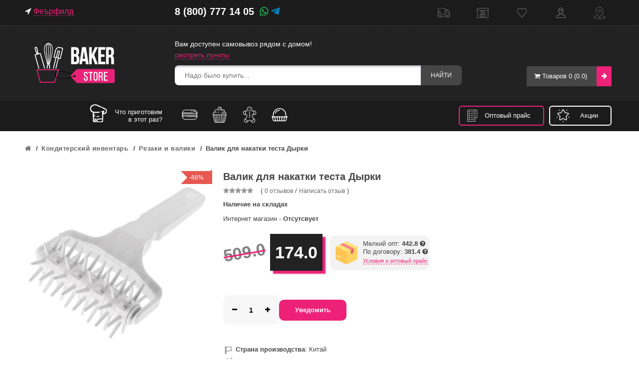

--- FILE ---
content_type: text/html; charset=utf-8
request_url: https://bakerstore.ru/konditerskiy-inventar/rezaki-i-valiki/valik-dlya-nakatki-testa-dyrki
body_size: 38596
content:
																												<!DOCTYPE html>
<!--[if IE]><![endif]-->
<!--[if IE 8 ]><html dir="ltr" lang="ru" class="ie8"><![endif]-->
<!--[if IE 9 ]><html dir="ltr" lang="ru" class="ie9"><![endif]-->
<!--[if (gt IE 9)|!(IE)]><!-->
<html dir="ltr" lang="ru">
<!--<![endif]-->
<head>

         			
<!-- Google Tag Manager -->
<script>(function(w,d,s,l,i){w[l]=w[l]||[];w[l].push({'gtm.start':
new Date().getTime(),event:'gtm.js'});var f=d.getElementsByTagName(s)[0],
j=d.createElement(s),dl=l!='dataLayer'?'&l='+l:'';j.async=true;j.src=
'https://www.googletagmanager.com/gtm.js?id='+i+dl;f.parentNode.insertBefore(j,f);
})(window,document,'script','dataLayer','GTM-PK69D5M');</script>
<!-- End Google Tag Manager -->
<script src="https://use.fontawesome.com/759323bcb7.js"></script>
<link rel="stylesheet" href="https://use.fontawesome.com/releases/v5.15.1/css/all.css" integrity="sha384-vp86vTRFVJgpjF9jiIGPEEqYqlDwgyBgEF109VFjmqGmIY/Y4HV4d3Gp2irVfcrp" crossorigin="anonymous">
	<meta charset="UTF-8" />
	<meta name="viewport" content="width=device-width, initial-scale=1">
	<title>
		Валик для накатки теста Дырки купить по цене производителя в розницу и оптом в Baker Store	</title>
	<base href="https://bakerstore.ru/" />
			<meta name="description" content="Валик для накатки теста Дырки оптом и в розницу в Санкт-Петербурге и Москве с доставкой до двери или в пункт выдачи. Специальные цены и условия для ресторанов, кафе и кондитерских" />
				<meta name="keywords" content="Валик для накатки теста Дырки" />
		<meta http-equiv="X-UA-Compatible" content="IE=edge">
			<link href="https://bakerstore.ru/image/catalog/favico.gif" rel="icon" />
				<link href="https://bakerstore.ru/konditerskiy-inventar/rezaki-i-valiki/valik-dlya-nakatki-testa-dyrki" rel="canonical" />
		<link rel="stylesheet" type="text/css" href="catalog/view/javascript/owl.carousel.2.0.0-beta.2.4/assets/owl.carousel.css">
	<link href="catalog/view/javascript/font-awesome/css/font-awesome.min.css" rel="stylesheet" type="text/css" />
	<link href="catalog/view/theme/bigboom/stylesheet/bootstrap.css" rel="stylesheet">
	<link href="catalog/view/theme/bigboom/stylesheet/style.css?v=1.2.1.33" rel="stylesheet">
	<link href="catalog/view/javascript/jquery/progroman/progroman.city-manager.css?1" rel="stylesheet">
	<link href="catalog/view/theme/default/stylesheet/mmlivesearch.css" rel="stylesheet">
	<script src="catalog/view/javascript/jquery/jquery-2.1.1.min.js" type="text/javascript"></script>
	<script src="catalog/view/javascript/jquery/ui/jquery-ui.js" type="text/javascript"></script>
	<!-- <link href="catalog/view/javascript/bootstrap/css/bootstrap.min.css" rel="stylesheet" media="screen" /> -->
	<script src="catalog/view/javascript/bootstrap/js/bootstrap.min.js" type="text/javascript"></script>
		    	<link href="catalog/view/javascript/jquery/datetimepicker/bootstrap-datetimepicker.min.css" type="text/css" rel="stylesheet" media="screen" />
		    	<link href="catalog/view/javascript/jquery/magnific/magnific-popup.css" type="text/css" rel="stylesheet" media="screen" />
		    	<link href="catalog/view/javascript/jquery/owl-carousel/owl.carousel.css" type="text/css" rel="stylesheet" media="screen" />
		    	<link href="catalog/view/theme/bigboom/stylesheet/availability.css" type="text/css" rel="stylesheet" media="screen" />
		    	<link href="catalog/view/javascript/jquery/ui/jquery-ui.css" type="text/css" rel="stylesheet" media="screen" />
		    	<link href="catalog/view/javascript/blog/colorbox/css/0/colorbox.css" type="text/css" rel="stylesheet" media="screen" />
		    	<link href="image/seocms.css" type="text/css" rel="stylesheet" media="screen" />
		    	<link href="catalog/view/theme/default/stylesheet/shop_rate.css" type="text/css" rel="stylesheet" media="screen" />
		    	<link href="catalog/view/theme/default/stylesheet/discountsales.css" type="text/css" rel="stylesheet" media="screen" />
		    	<link href="catalog/view/theme/default/stylesheet/product_statuses.css" type="text/css" rel="stylesheet" media="screen" />
		<script src="catalog/view/javascript/jquery.jCounter-0.1.4.js" type="text/javascript"></script>	
	<script src="catalog/view/javascript/common.js?3" type="text/javascript"></script>
	<script src="catalog/view/javascript/modern.js" type="text/javascript"></script>
	<script src="catalog/view/javascript/module/ddSlick.js" type="text/javascript"></script>
			<script src="catalog/view/javascript/jquery/datetimepicker/moment.js" type="text/javascript"></script>
			<script src="catalog/view/javascript/jquery/datetimepicker/bootstrap-datetimepicker.min.js" type="text/javascript"></script>
			<script src="catalog/view/javascript/jquery/magnific/jquery.magnific-popup.min.js" type="text/javascript"></script>
			<script src="catalog/view/javascript/jquery/owl-carousel/owl.carousel.min.js" type="text/javascript"></script>
			<script src="catalog/view/javascript/avail.js" type="text/javascript"></script>
			<script src="catalog/view/javascript/search_suggestion.js" type="text/javascript"></script>
			<script src="catalog/view/javascript/jquery/ui/jquery-ui.js" type="text/javascript"></script>
			<script src="catalog/view/javascript/blog/colorbox/jquery.colorbox.js" type="text/javascript"></script>
			<script src="catalog/view/javascript/blog/colorbox/lang/jquery.colorbox-ru.js" type="text/javascript"></script>
			<script src="catalog/view/javascript/blog/blog.color.js" type="text/javascript"></script>
			<script src="catalog/view/javascript/blog/blog.comment.js" type="text/javascript"></script>
			<script src="catalog/view/javascript/discountsales.js" type="text/javascript"></script>
	
	<script type="text/javascript" src="catalog/view/javascript/owl.carousel.2.0.0-beta.2.4/owl.carousel.min.js"></script>
	<script type="text/javascript" src="catalog/view/javascript/jquery/progroman/jquery.progroman.autocomplete.js"></script>
	<script type="text/javascript" src="catalog/view/javascript/jquery/progroman/jquery.progroman.city-manager.js"></script>
<!-- GoogleAnalytics -->
<script>
  (function(i,s,o,g,r,a,m){i['GoogleAnalyticsObject']=r;i[r]=i[r]||function(){
  (i[r].q=i[r].q||[]).push(arguments)},i[r].l=1*new Date();a=s.createElement(o),
  m=s.getElementsByTagName(o)[0];a.async=1;a.src=g;m.parentNode.insertBefore(a,m)
  })(window,document,'script','https://www.google-analytics.com/analytics.js','ga');

  ga('create', 'UA-88813433-1', 'auto');
  ga('require', 'displayfeatures');
   function getRetailCrmCookie(name) {
    var matches = document.cookie.match(new RegExp(
        '(?:^|; )' + name + '=([^;]*)'
    ));

    return matches ? decodeURIComponent(matches[1]) : '';
}

  ga('set', 'dimension1', getRetailCrmCookie('_ga'));
  ga('send', 'pageview');
</script>
<!-- GoogleAnalytics -->
<meta name="facebook-domain-verification" content="sl2smb6y0ja5huombmjoiuvrtjru9e" />
</head>
<body class="product-product-10336">



         	  	  	  	  	  			
<!-- Google Tag Manager (noscript) -->
<noscript><iframe src="https://www.googletagmanager.com/ns.html?id=GTM-PK69D5M"
height="0" width="0" style="display:none;visibility:hidden"></iframe></noscript>
<!-- End Google Tag Manager (noscript) -->
<!-- Yandex.Metrika counter -->
<script type="text/javascript" >
   (function(m,e,t,r,i,k,a){m[i]=m[i]||function(){(m[i].a=m[i].a||[]).push(arguments)};
   m[i].l=1*new Date();
   for (var j = 0; j < document.scripts.length; j++) {if (document.scripts[j].src === r) { return; }}
   k=e.createElement(t),a=e.getElementsByTagName(t)[0],k.async=1,k.src=r,a.parentNode.insertBefore(k,a)})
   (window, document, "script", "https://mc.yandex.ru/metrika/tag.js", "ym");

   ym(34046210, "init", {
        clickmap:true,
        trackLinks:true,
        accurateTrackBounce:true,
        webvisor:true,
        trackHash:true,
        ecommerce:"dataLayer"
   });
</script>
<noscript><div><img src="https://mc.yandex.ru/watch/34046210" style="position:absolute; left:-9999px;" alt="" /></div></noscript>
<!-- /Yandex.Metrika counter -->
<!-- /Yandex.Metrika counter -->
<script>
	window.onload = function () {
		yaCounterID = yaCounter34046210; // id счетчика метрики

					send_detail_product();
			}
</script>
<!-- /Yandex.Metrika counter -->


	<header class="header header-1">
        <nav id="top-nav">
			<div class="container">
				<div class="row">
					<div class="col-lg-3 col-md-3 col-sm-6 col-xs-6 region">
					<div class="prmn-cmngr prmn-cmngr_top" data-confirm="true"><div class="prmn-cmngr__content">
    <div class="prmn-cmngr__title">
		<i class="fa fa-location-arrow" aria-hidden="true"></i> 
        <a class="prmn-cmngr__city" style="color: #ed2178; border-bottom: 1px dotted;">
            Феърфилд        </a>
    </div>
</div></div>
										</div>
					<div class="col-lg-3 col-md-3 col-sm-6 col-xs-6 phone">
					<div class="mobile">
					8 (800) 777 14 05					    <a class="wa-green" href="https://api.whatsapp.com/send?phone=79311070543" target="_blank"><i class="fa fa-whatsapp" aria-hidden="true"></i></a>
					    <a class="tg-icon" href="tg://resolve?domain=+79311070543" target="_blank"><i class="fab fa-telegram-plane" aria-hidden="true"></i></a>
					</div>
					</div>
					<!-- <ul class="top-left col-sm-4 clearfix">
						<li class="dropdown language">
							
						</li>
						<li class="dropdown currency">
							
						</li>
					</ul> -->
					
					<div class="no-padding">

				<div id="top-links" class="nav">
					<ul class="list-inline links">
						<li class="my-delivey"><a href="/dostavka/">Доставка</a></li>
						<li class="my-samovyvoz"><a href="/samovyvoz/">Самовывоз</a></li>
						
						<li class="wishlist"><a href="https://bakerstore.ru/wishlist/" id="wishlist-total" title="Закладки (0)"><span>Закладки (0)</span></a></li>
						  
						  <li class="log-in"><a href="https://bakerstore.ru/login/">Кабинет</a></li>
						 
						  <li class="check-out"><a href="/contakty/">Контакты</a></li>
					</ul>
				
			</div>
				</div>
			</div>
		</nav>
		<div class="main-header">
			<div class="container">
				<div class="logo-search-cart">
					<div class="row">
						<div class="logo col-lg-3 col-md-3 col-sm-3 col-xs-12">
																					<a href="https://bakerstore.ru/"><img src="https://bakerstore.ru/image/catalog/logo-site200x120.png" title="Baker Store" alt="Baker Store"></a>
																				</div>
						<div class="top-search col-lg-6 col-md-6 col-sm-5 col-xs-12">
						<div class="searchup"><p style="color: #fff;font-size: 14px; margin: 0;">Вам доступен самовывоз рядом с домом!</p><a class="specunder" href="/samovyvoz" style="font-size: 14px;">смотреть пункты</a></div>
							<div id="search-custom" class="input-group">
  	<input class="search-input" type="text" name="search" value="" placeholder="Надо было купить...">
   <button type="button" class="btn-group" id="btn-search">
   	Найти
   </button>
</div>
<script type="text/javascript"><!--
var category_id;
$('#search-custom select').ddslick({
	width:130,	
	onSelected: function (selectedData) {
        category_id =selectedData.selectedData.value;
    }

});
$('#search-custom #btn-search').bind('click', function() {
	url = 'index.php?route=product/search';

	var search = $('#search-custom input[name=\'search\']').prop('value');


	if (search) {
		url += '&search=' + encodeURIComponent(search);
	}

	if (category_id > 0) {
		url += '&category_id=' + encodeURIComponent(category_id);
	}		

	location = url;
});

$('#search-custom input[name=\'search\']').bind('keydown', function(e) {
	if (e.keyCode == 13) {
		$('#btn-search').trigger('click');
	}
});

$('select[name=\'category_id\']').on('change', function() {
	if (this.value == '0') {
		$('input[name=\'sub_category\']').prop('disabled', true);
	} else {
		$('input[name=\'sub_category\']').prop('disabled', false);
	}
});

$('select[name=\'category_id\']').trigger('change');
--></script>
						</div>
						<div class="shopping-cart1 col-lg-3 col-md-3 col-sm-4 col-xs-12">
					
					
						    <div id="cart" class="btn-group btn-block">
  <button type="button" data-toggle="dropdown" data-loading-text="Загружается" class="dropdown-toggle dropdown-hover">
    <span class="cart-text">
      <i class="fa fa-shopping-cart"></i>
      <span id="cart-total"> Товаров 0 (0.0)</span>
    </span>
    <span class="cart-arrow"><i class="fa fa-arrow-right"></i></span>
  </button>
    <ul class="dropdown-menu cart-empty pull-right">
    <li>
      <p class="text-center">Ваша корзина пуста!</p>
    </li>
  </ul>
  </div>
						   
						</div>
						
					</div>
				</div>
				
				<div class="visible-xs">
						<nav id="menu" class="navbar">
		<div class="navbar-header"><span id="category" class="visible-xs">Категории</span>
			<button type="button" class="btn btn-navbar navbar-toggle" data-toggle="collapse" data-target=".navbar-ex1-collapse"><i class="fa fa-bars"></i></button>
		</div>
		<div class="collapse navbar-collapse navbar-ex1-collapse">
			<ul class="nav navbar-nav">	
				<li class="dropdown"><a href="https://bakerstore.ru/" class="dropdown-toggle" data-toggle="dropdown">Главная</a>
				<li><a href="specials">Акции</a></li>
				<li><a href="latest-products">Новинки</a></li>
					<div class="dropdown-menu">
						<div class="dropdown-inner">
							<div class="sub-menu-wrapper">
								<ul class="list-unstyled sub-menu-1 sub-home">
													
								</ul>
							</div>
						</div>
					</div>
				</li>
					
											<li class="dropdown menu-dropdown sub-collapse">
							<a href="https://bakerstore.ru/pasha/">Пасха 2025<i class="fa fa-angle-down"></i></a>
							<span class="dropdown-toggle sub-toggle visible-xs" data-toggle="dropdown"><i class="fa fa-plus"></i></span>
							<div class="dropdown-menu">
								<div class="dropdown-inner">
																		<div class="sub-menu-wrapper">
																					<ul class="list-unstyled sub-menu-1">											
																									<li>
														<a href="https://bakerstore.ru/pasha/pashalnye-formy-1/">
															Пасхальные формы														</a>										
														<ul class="sub-menu-2 hidden-xs"> 
																													</ul>													
													</li>
																										<li>
														<a href="https://bakerstore.ru/pasha/pashalnaya-upakovka/">
															Пасхальная упаковка														</a>										
														<ul class="sub-menu-2 hidden-xs"> 
																													</ul>													
													</li>
																										<li>
														<a href="https://bakerstore.ru/pasha/krasiteli-dlya-yaic/">
															Красители для яиц														</a>										
														<ul class="sub-menu-2 hidden-xs"> 
																													</ul>													
													</li>
																										<li>
														<a href="https://bakerstore.ru/pasha/pasochnicy/">
															Пасочницы														</a>										
														<ul class="sub-menu-2 hidden-xs"> 
																													</ul>													
													</li>
																										<li>
														<a href="https://bakerstore.ru/pasha/pashalnye-ingredienty/">
															Пасхальные ингредиенты														</a>										
														<ul class="sub-menu-2 hidden-xs"> 
																													</ul>													
													</li>
																										<li>
														<a href="https://bakerstore.ru/pasha/pashalnye-podstavki/">
															Пасхальные подставки														</a>										
														<ul class="sub-menu-2 hidden-xs"> 
																													</ul>													
													</li>
																										<li>
														<a href="https://bakerstore.ru/pasha/formy-dlya-shokolada-na-pashu/">
															Пасхальные формы для шоколада														</a>										
														<ul class="sub-menu-2 hidden-xs"> 
																													</ul>													
													</li>
																										<li>
														<a href="https://bakerstore.ru/pasha/pashalnyj-dekor/">
															Пасхальный декор														</a>										
														<ul class="sub-menu-2 hidden-xs"> 
																													</ul>													
													</li>
																										<li>
														<a href="https://bakerstore.ru/pasha/dekorirovanie-yaic/">
															Декорирование яиц														</a>										
														<ul class="sub-menu-2 hidden-xs"> 
																													</ul>													
													</li>
																										
											</ul>
																				</div>	
																		
								</div>
								<!-- <a href="https://bakerstore.ru/pasha/" class="see-all">
									Всего										Пасха 2025								</a>	 -->								
							</div>							
						</li>
														
											<li class="dropdown menu-dropdown sub-collapse">
							<a href="https://bakerstore.ru/novyy-god/">Новый год 2026<i class="fa fa-angle-down"></i></a>
							<span class="dropdown-toggle sub-toggle visible-xs" data-toggle="dropdown"><i class="fa fa-plus"></i></span>
							<div class="dropdown-menu">
								<div class="dropdown-inner">
																		<div class="sub-menu-wrapper">
																					<ul class="list-unstyled sub-menu-1">											
																									<li>
														<a href="https://bakerstore.ru/novyy-god/novogodnie-kapsuly/">
															Новогодние капсулы														</a>										
														<ul class="sub-menu-2 hidden-xs"> 
																													</ul>													
													</li>
																										<li>
														<a href="https://bakerstore.ru/novyy-god/novogodnie-moldy/">
															Новогодние молды														</a>										
														<ul class="sub-menu-2 hidden-xs"> 
																													</ul>													
													</li>
																										<li>
														<a href="https://bakerstore.ru/novyy-god/novogodnie-posypki/">
															Новогодние посыпки														</a>										
														<ul class="sub-menu-2 hidden-xs"> 
																													</ul>													
													</li>
																										<li>
														<a href="https://bakerstore.ru/novyy-god/novogodnie-silikonovye-formy/">
															Новогодние силиконовые формы														</a>										
														<ul class="sub-menu-2 hidden-xs"> 
																													</ul>													
													</li>
																										<li>
														<a href="https://bakerstore.ru/novyy-god/novogodnie-toppery/">
															Новогодние топперы														</a>										
														<ul class="sub-menu-2 hidden-xs"> 
																													</ul>													
													</li>
																										<li>
														<a href="https://bakerstore.ru/novyy-god/novogodnie-trafarety/">
															Новогодние трафареты														</a>										
														<ul class="sub-menu-2 hidden-xs"> 
																													</ul>													
													</li>
																										<li>
														<a href="https://bakerstore.ru/novyy-god/novogodnie-figurki-i-pryaniki/">
															Новогодние фигурки и пряники														</a>										
														<ul class="sub-menu-2 hidden-xs"> 
																													</ul>													
													</li>
																										<li>
														<a href="https://bakerstore.ru/novyy-god/novogodnie-formy-dlya-pryanikov/">
															Новогодние формы для пряников														</a>										
														<ul class="sub-menu-2 hidden-xs"> 
																													</ul>													
													</li>
																										<li>
														<a href="https://bakerstore.ru/novyy-god/novogodnie-formy-dlya-shokolada/">
															Новогодние формы для шоколада														</a>										
														<ul class="sub-menu-2 hidden-xs"> 
																													</ul>													
													</li>
																										<li>
														<a href="https://bakerstore.ru/novyy-god/novogodnij-dekor/">
															Новогодний декор														</a>										
														<ul class="sub-menu-2 hidden-xs"> 
																													</ul>													
													</li>
																										<li>
														<a href="https://bakerstore.ru/novyy-god/novogodnyaya-posuda/">
															Новогодняя посуда														</a>										
														<ul class="sub-menu-2 hidden-xs"> 
																													</ul>													
													</li>
																										<li>
														<a href="https://bakerstore.ru/novyy-god/novogodnyaya-upakovka/">
															Новогодняя упаковка														</a>										
														<ul class="sub-menu-2 hidden-xs"> 
																													</ul>													
													</li>
																										
											</ul>
																				</div>	
																		
								</div>
								<!-- <a href="https://bakerstore.ru/novyy-god/" class="see-all">
									Всего										Новый год 2026								</a>	 -->								
							</div>							
						</li>
														
											<li class="dropdown menu-dropdown sub-collapse">
							<a href="https://bakerstore.ru/upakovka-i-podlozhki/">Кондитерская упаковка<i class="fa fa-angle-down"></i></a>
							<span class="dropdown-toggle sub-toggle visible-xs" data-toggle="dropdown"><i class="fa fa-plus"></i></span>
							<div class="dropdown-menu">
								<div class="dropdown-inner">
																		<div class="sub-menu-wrapper">
																					<ul class="list-unstyled sub-menu-1">											
																									<li>
														<a href="https://bakerstore.ru/upakovka-i-podlozhki/korobki-dlya-tortov/">
															Коробки для тортов														</a>										
														<ul class="sub-menu-2 hidden-xs"> 
																															<li><a href="https://bakerstore.ru/upakovka-i-podlozhki/korobki-dlya-tortov/kartonnye-korobki/">Картонные коробки</a></li>
																															<li><a href="https://bakerstore.ru/upakovka-i-podlozhki/korobki-dlya-tortov/korobki-bez-okna/">Коробки без окна</a></li>
																															<li><a href="https://bakerstore.ru/upakovka-i-podlozhki/korobki-dlya-tortov/korobki-s-oknom/">Коробки с окном</a></li>
																															<li><a href="https://bakerstore.ru/upakovka-i-podlozhki/korobki-dlya-tortov/korobki-tubusy/">Коробки тубусы</a></li>
																															<li><a href="https://bakerstore.ru/upakovka-i-podlozhki/korobki-dlya-tortov/prozrachnye-korobki/">Прозрачные коробки</a></li>
																													</ul>													
													</li>
																										<li>
														<a href="https://bakerstore.ru/upakovka-i-podlozhki/korobki-dlya-pirozhnyh/">
															Коробки для десертов														</a>										
														<ul class="sub-menu-2 hidden-xs"> 
																													</ul>													
													</li>
																										<li>
														<a href="https://bakerstore.ru/upakovka-i-podlozhki/korobki-dlya-kapkeykov/">
															Коробки для капкейков														</a>										
														<ul class="sub-menu-2 hidden-xs"> 
																													</ul>													
													</li>
																										<li>
														<a href="https://bakerstore.ru/upakovka-i-podlozhki/korobki-dlya-konfet/">
															Коробки для конфет														</a>										
														<ul class="sub-menu-2 hidden-xs"> 
																													</ul>													
													</li>
																										<li>
														<a href="https://bakerstore.ru/upakovka-i-podlozhki/korobki-dlya-pryanikov/">
															Коробки для пряников														</a>										
														<ul class="sub-menu-2 hidden-xs"> 
																													</ul>													
													</li>
																										<li>
														<a href="https://bakerstore.ru/upakovka-i-podlozhki/podlozhki-dlya-pirozhnyh/">
															Подложки для пирожных														</a>										
														<ul class="sub-menu-2 hidden-xs"> 
																													</ul>													
													</li>
																										<li>
														<a href="https://bakerstore.ru/upakovka-i-podlozhki/podlozhki-dlya-tortov/">
															Подложки для тортов														</a>										
														<ul class="sub-menu-2 hidden-xs"> 
																															<li><a href="https://bakerstore.ru/upakovka-i-podlozhki/podlozhki-dlya-tortov/azhurnye-salfetki/">Ажурные салфетки</a></li>
																															<li><a href="https://bakerstore.ru/upakovka-i-podlozhki/podlozhki-dlya-tortov/derevyannye-podlozhki/">Деревянные подложки</a></li>
																															<li><a href="https://bakerstore.ru/upakovka-i-podlozhki/podlozhki-dlya-tortov/kartonnye-podlozhki/">Картонные подложки</a></li>
																															<li><a href="https://bakerstore.ru/upakovka-i-podlozhki/podlozhki-dlya-tortov/osi-dlya-tortov/">Оси для тортов</a></li>
																															<li><a href="https://bakerstore.ru/upakovka-i-podlozhki/podlozhki-dlya-tortov/podlozhki-iz-akrila/">Подложки из акрила</a></li>
																															<li><a href="https://bakerstore.ru/upakovka-i-podlozhki/podlozhki-dlya-tortov/podlozhki-iz-penoplasta/">Подложки из пенопласта</a></li>
																													</ul>													
													</li>
																										<li>
														<a href="https://bakerstore.ru/upakovka-i-podlozhki/korobki-dlya-macarons/">
															Коробки для macarons														</a>										
														<ul class="sub-menu-2 hidden-xs"> 
																													</ul>													
													</li>
																										<li>
														<a href="https://bakerstore.ru/upakovka-i-podlozhki/korobki-dlya-zefira/">
															Коробки для зефира														</a>										
														<ul class="sub-menu-2 hidden-xs"> 
																													</ul>													
													</li>
																										<li>
														<a href="https://bakerstore.ru/upakovka-i-podlozhki/korobki-dlya-pirogov/">
															Коробки для пирогов														</a>										
														<ul class="sub-menu-2 hidden-xs"> 
																													</ul>													
													</li>
																										<li>
														<a href="https://bakerstore.ru/upakovka-i-podlozhki/korobki-dlya-shokolada/">
															Коробки для плиток шоколада														</a>										
														<ul class="sub-menu-2 hidden-xs"> 
																													</ul>													
													</li>
																										<li>
														<a href="https://bakerstore.ru/upakovka-i-podlozhki/korobki-dlya-ruletov/">
															Коробки для рулетов и кексов														</a>										
														<ul class="sub-menu-2 hidden-xs"> 
																													</ul>													
													</li>
																										<li>
														<a href="https://bakerstore.ru/upakovka-i-podlozhki/korobki-dlya-eklerov/">
															Коробки для эклеров														</a>										
														<ul class="sub-menu-2 hidden-xs"> 
																													</ul>													
													</li>
																										<li>
														<a href="https://bakerstore.ru/upakovka-i-podlozhki/lenty-verevki-shpagat/">
															Ленты, веревки, шпагат														</a>										
														<ul class="sub-menu-2 hidden-xs"> 
																													</ul>													
													</li>
																										<li>
														<a href="https://bakerstore.ru/upakovka-dlya-fastfud/pakety/">
															Пакеты														</a>										
														<ul class="sub-menu-2 hidden-xs"> 
																															<li><a href="https://bakerstore.ru/hozyajstvennye-tovary-dlya-restoranov/pergament-i-folga/bumazhnye-ugolki/">Бумажные уголки</a></li>
																															<li><a href="https://bakerstore.ru/upakovka-dlya-fastfud/pakety/zhirostojkie-pakety/">Жиростойкие пакеты</a></li>
																															<li><a href="https://bakerstore.ru/upakovka-dlya-fastfud/pakety/kraft-pakety/">Крафт пакеты</a></li>
																															<li><a href="https://bakerstore.ru/upakovka-dlya-fastfud/pakety/pakety-dlya-tortov/">Пакеты для тортов</a></li>
																															<li><a href="https://bakerstore.ru/upakovka-dlya-fastfud/pakety/pakety-polietilenovye/">Пакеты полиэтиленовые</a></li>
																															<li><a href="https://bakerstore.ru/upakovka-dlya-fastfud/pakety/paketiki/">Прозрачные пакеты</a></li>
																															<li><a href="https://bakerstore.ru/upakovka-dlya-fastfud/pakety/fasovochnye-pakety/">Фасовочные пакеты</a></li>
																													</ul>													
													</li>
																										<li>
														<a href="https://bakerstore.ru/upakovka-i-podlozhki/penoboksy/">
															Пенобоксы														</a>										
														<ul class="sub-menu-2 hidden-xs"> 
																													</ul>													
													</li>
																										<li>
														<a href="https://bakerstore.ru/upakovka-i-podlozhki/podarochnye-korobki/">
															Подарочные коробки														</a>										
														<ul class="sub-menu-2 hidden-xs"> 
																													</ul>													
													</li>
																										<li>
														<a href="https://bakerstore.ru/upakovka-i-podlozhki/stakanchiki-dlya-trajflov/">
															Стаканчики для трайфлов														</a>										
														<ul class="sub-menu-2 hidden-xs"> 
																													</ul>													
													</li>
																										<li>
														<a href="https://bakerstore.ru/upakovka-i-podlozhki/korobki-dlya-bento-tortov/">
															Упаковка для бенто-тортов и Cake To Go														</a>										
														<ul class="sub-menu-2 hidden-xs"> 
																													</ul>													
													</li>
																										<li>
														<a href="https://bakerstore.ru/upakovka-i-podlozhki/korobki-dlya-kulichej/">
															Упаковка для куличей														</a>										
														<ul class="sub-menu-2 hidden-xs"> 
																													</ul>													
													</li>
																										<li>
														<a href="https://bakerstore.ru/upakovka-i-podlozhki/upakovochnaya-bumaga/">
															Упаковочная бумага														</a>										
														<ul class="sub-menu-2 hidden-xs"> 
																													</ul>													
													</li>
																										<li>
														<a href="https://bakerstore.ru/upakovka-i-podlozhki/birki/">
															Бирки														</a>										
														<ul class="sub-menu-2 hidden-xs"> 
																													</ul>													
													</li>
																										<li>
														<a href="https://bakerstore.ru/upakovka-i-podlozhki/bumazhnyj-napolnitel/">
															Бумажный наполнитель														</a>										
														<ul class="sub-menu-2 hidden-xs"> 
																													</ul>													
													</li>
																										<li>
														<a href="https://bakerstore.ru/upakovka-i-podlozhki/upakovka-i-love-bake/">
															Упаковка I Love Bake														</a>										
														<ul class="sub-menu-2 hidden-xs"> 
																													</ul>													
													</li>
																										
											</ul>
																				</div>	
																		
								</div>
								<!-- <a href="https://bakerstore.ru/upakovka-i-podlozhki/" class="see-all">
									Всего										Кондитерская упаковка								</a>	 -->								
							</div>							
						</li>
														
											<li class="dropdown menu-dropdown sub-collapse">
							<a href="https://bakerstore.ru/upakovka-dlya-fastfud/">Упаковка для HoReCa<i class="fa fa-angle-down"></i></a>
							<span class="dropdown-toggle sub-toggle visible-xs" data-toggle="dropdown"><i class="fa fa-plus"></i></span>
							<div class="dropdown-menu">
								<div class="dropdown-inner">
																		<div class="sub-menu-wrapper">
																					<ul class="list-unstyled sub-menu-1">											
																									<li>
														<a href="https://bakerstore.ru/upakovka-dlya-fastfud/odnorazovye-konteynery/">
															Одноразовые контейнеры														</a>										
														<ul class="sub-menu-2 hidden-xs"> 
																															<li><a href="https://bakerstore.ru/upakovka-dlya-fastfud/odnorazovye-konteynery/bumazhnye-kontejnery/">Бумажные контейнеры</a></li>
																															<li><a href="https://bakerstore.ru/upakovka-dlya-fastfud/odnorazovye-konteynery/kvadratnye-kontejnery/">Квадратные контейнеры</a></li>
																															<li><a href="https://bakerstore.ru/upakovka-dlya-fastfud/odnorazovye-konteynery/kontejnery-dlya-goryachego/">Контейнеры для горячего</a></li>
																															<li><a href="https://bakerstore.ru/upakovka-dlya-fastfud/odnorazovye-konteynery/kontejnery-dlya-salata/">Контейнеры для салата</a></li>
																															<li><a href="https://bakerstore.ru/upakovka-dlya-fastfud/odnorazovye-konteynery/kontejnery-dlya-supa/">Контейнеры для супа</a></li>
																															<li><a href="https://bakerstore.ru/upakovka-dlya-fastfud/odnorazovye-konteynery/kontejnery-pod-zapajku/">Контейнеры под запайку</a></li>
																															<li><a href="https://bakerstore.ru/upakovka-dlya-fastfud/odnorazovye-konteynery/kontejnery-rakushki/">Контейнеры ракушки</a></li>
																															<li><a href="https://bakerstore.ru/upakovka-dlya-fastfud/odnorazovye-konteynery/kontejnery-s-kryshkami/">Контейнеры с крышками</a></li>
																															<li><a href="https://bakerstore.ru/upakovka-dlya-fastfud/odnorazovye-konteynery/kruglye-kontejnery/">Круглые контейнеры</a></li>
																															<li><a href="https://bakerstore.ru/upakovka-dlya-fastfud/odnorazovye-konteynery/odnorazovye-lotki/">Одноразовые лотки</a></li>
																															<li><a href="https://bakerstore.ru/upakovka-dlya-fastfud/odnorazovye-konteynery/plastikovye-kontejnery/">Пластиковые контейнеры</a></li>
																															<li><a href="https://bakerstore.ru/upakovka-dlya-fastfud/odnorazovye-konteynery/pryamougolnye-kontejnery/">Прямоугольные контейнеры</a></li>
																													</ul>													
													</li>
																										<li>
														<a href="https://bakerstore.ru/upakovka-dlya-fastfud/butylki-dlya-napitkov/">
															Бутылки для напитков														</a>										
														<ul class="sub-menu-2 hidden-xs"> 
																													</ul>													
													</li>
																										<li>
														<a href="https://bakerstore.ru/upakovka-dlya-fastfud/korobki-dlya-piccy/">
															Коробки для пиццы														</a>										
														<ul class="sub-menu-2 hidden-xs"> 
																													</ul>													
													</li>
																										<li>
														<a href="https://bakerstore.ru/upakovka-dlya-fastfud/korobki-dlya-sendvichej/">
															Коробки для сэндвичей и роллов														</a>										
														<ul class="sub-menu-2 hidden-xs"> 
																													</ul>													
													</li>
																										<li>
														<a href="https://bakerstore.ru/upakovka-dlya-fastfud/lanch-boksy/">
															Ланч боксы														</a>										
														<ul class="sub-menu-2 hidden-xs"> 
																													</ul>													
													</li>
																										<li>
														<a href="https://bakerstore.ru/upakovka-dlya-fastfud/pakety/">
															Пакеты														</a>										
														<ul class="sub-menu-2 hidden-xs"> 
																															<li><a href="https://bakerstore.ru/hozyajstvennye-tovary-dlya-restoranov/pergament-i-folga/bumazhnye-ugolki/">Бумажные уголки</a></li>
																															<li><a href="https://bakerstore.ru/upakovka-dlya-fastfud/pakety/zhirostojkie-pakety/">Жиростойкие пакеты</a></li>
																															<li><a href="https://bakerstore.ru/upakovka-dlya-fastfud/pakety/kraft-pakety/">Крафт пакеты</a></li>
																															<li><a href="https://bakerstore.ru/upakovka-dlya-fastfud/pakety/pakety-dlya-tortov/">Пакеты для тортов</a></li>
																															<li><a href="https://bakerstore.ru/upakovka-dlya-fastfud/pakety/pakety-polietilenovye/">Пакеты полиэтиленовые</a></li>
																															<li><a href="https://bakerstore.ru/upakovka-dlya-fastfud/pakety/paketiki/">Прозрачные пакеты</a></li>
																															<li><a href="https://bakerstore.ru/upakovka-dlya-fastfud/pakety/fasovochnye-pakety/">Фасовочные пакеты</a></li>
																													</ul>													
													</li>
																										<li>
														<a href="https://bakerstore.ru/upakovka-dlya-fastfud/plastikovye-i-banki/">
															Пластиковые банки														</a>										
														<ul class="sub-menu-2 hidden-xs"> 
																													</ul>													
													</li>
																										<li>
														<a href="https://bakerstore.ru/upakovka-dlya-fastfud/sousniki/">
															Соусники														</a>										
														<ul class="sub-menu-2 hidden-xs"> 
																													</ul>													
													</li>
																										<li>
														<a href="https://bakerstore.ru/upakovka-dlya-fastfud/universalnye-korobki/">
															Универсальные коробки														</a>										
														<ul class="sub-menu-2 hidden-xs"> 
																													</ul>													
													</li>
																										<li>
														<a href="https://bakerstore.ru/upakovka-dlya-fastfud/upakovka-dlya-wok-i-lapshi/">
															Упаковка для WOK и Лапши														</a>										
														<ul class="sub-menu-2 hidden-xs"> 
																													</ul>													
													</li>
																										<li>
														<a href="https://bakerstore.ru/upakovka-dlya-fastfud/upakovka-dlya-burgerov/">
															Упаковка для бургеров и хот догов														</a>										
														<ul class="sub-menu-2 hidden-xs"> 
																															<li><a href="https://bakerstore.ru/hozyajstvennye-tovary-dlya-restoranov/pergament-i-folga/bumazhnye-ugolki/">Бумажные уголки</a></li>
																															<li><a href="https://bakerstore.ru/hozyajstvennye-tovary-dlya-restoranov/pergament-i-folga/obertochnaya-bumaga-podpergament/">Оберточная бумага (подпергамент)</a></li>
																													</ul>													
													</li>
																										<li>
														<a href="https://bakerstore.ru/upakovka-dlya-fastfud/upakovka-dlya-kartoshki-i-snekov/">
															Упаковка для картошки и снэков														</a>										
														<ul class="sub-menu-2 hidden-xs"> 
																													</ul>													
													</li>
																										<li>
														<a href="https://bakerstore.ru/upakovka-dlya-fastfud/upakovka-dlya-sushi/">
															Упаковка для суши														</a>										
														<ul class="sub-menu-2 hidden-xs"> 
																													</ul>													
													</li>
																										
											</ul>
																				</div>	
																		
								</div>
								<!-- <a href="https://bakerstore.ru/upakovka-dlya-fastfud/" class="see-all">
									Всего										Упаковка для HoReCa								</a>	 -->								
							</div>							
						</li>
														
											<li class="dropdown menu-dropdown sub-collapse">
							<a href="https://bakerstore.ru/kapsuly-i-formy-bumazhnye/">Капсулы и формы бумажные<i class="fa fa-angle-down"></i></a>
							<span class="dropdown-toggle sub-toggle visible-xs" data-toggle="dropdown"><i class="fa fa-plus"></i></span>
							<div class="dropdown-menu">
								<div class="dropdown-inner">
																		<div class="sub-menu-wrapper">
																					<ul class="list-unstyled sub-menu-1">											
																									<li>
														<a href="https://bakerstore.ru/kapsuly-i-formy-bumazhnye/dlya-tortov-pirogov-kulichey/">
															Бумажные формы для куличей														</a>										
														<ul class="sub-menu-2 hidden-xs"> 
																													</ul>													
													</li>
																										<li>
														<a href="https://bakerstore.ru/kapsuly-i-formy-bumazhnye/dlya-kapkeykov/">
															Для капкейков														</a>										
														<ul class="sub-menu-2 hidden-xs"> 
																													</ul>													
													</li>
																										<li>
														<a href="https://bakerstore.ru/kapsuly-i-formy-bumazhnye/dlya-konfet/">
															Для конфет														</a>										
														<ul class="sub-menu-2 hidden-xs"> 
																													</ul>													
													</li>
																										<li>
														<a href="https://bakerstore.ru/kapsuly-i-formy-bumazhnye/dlya-pirozhnyh/">
															Для пирожных														</a>										
														<ul class="sub-menu-2 hidden-xs"> 
																													</ul>													
													</li>
																										<li>
														<a href="https://bakerstore.ru/kapsuly-i-formy-bumazhnye/dlya-maffinov/">
															Тюльпаны для маффинов														</a>										
														<ul class="sub-menu-2 hidden-xs"> 
																													</ul>													
													</li>
																										<li>
														<a href="https://bakerstore.ru/kapsuly-i-formy-bumazhnye/formy-s-bortikom/">
															Формы с бортиком														</a>										
														<ul class="sub-menu-2 hidden-xs"> 
																													</ul>													
													</li>
																										
											</ul>
																				</div>	
																		
								</div>
								<!-- <a href="https://bakerstore.ru/kapsuly-i-formy-bumazhnye/" class="see-all">
									Всего										Капсулы и формы бумажные								</a>	 -->								
							</div>							
						</li>
														
											<li class="dropdown menu-dropdown sub-collapse">
							<a href="https://bakerstore.ru/ingredienty/">Ингредиенты<i class="fa fa-angle-down"></i></a>
							<span class="dropdown-toggle sub-toggle visible-xs" data-toggle="dropdown"><i class="fa fa-plus"></i></span>
							<div class="dropdown-menu">
								<div class="dropdown-inner">
																		<div class="sub-menu-wrapper">
																					<ul class="list-unstyled sub-menu-1">											
																									<li>
														<a href="https://bakerstore.ru/ingredienty/siropy/">
															Сиропы														</a>										
														<ul class="sub-menu-2 hidden-xs"> 
																															<li><a href="https://bakerstore.ru/ingredienty/siropy/glyukoznyy-sirop/">Глюкозный сироп</a></li>
																															<li><a href="https://bakerstore.ru/ingredienty/siropy/invertnyj-sirop/">Инвертный сироп</a></li>
																															<li><a href="https://bakerstore.ru/ingredienty/siropy/patoka/">Патока</a></li>
																															<li><a href="https://bakerstore.ru/ingredienty/siropy/sirop-tominambura/">Сироп томинамбура</a></li>
																													</ul>													
													</li>
																										<li>
														<a href="https://bakerstore.ru/ingredienty/agar-agar/">
															Агар-агар														</a>										
														<ul class="sub-menu-2 hidden-xs"> 
																													</ul>													
													</li>
																										<li>
														<a href="https://bakerstore.ru/ingredienty/aysing/">
															Айсинг и сахарная глазурь														</a>										
														<ul class="sub-menu-2 hidden-xs"> 
																													</ul>													
													</li>
																										<li>
														<a href="https://bakerstore.ru/ingredienty/albumin-yaichnyj-belok/">
															Альбумин (яичный белок)														</a>										
														<ul class="sub-menu-2 hidden-xs"> 
																													</ul>													
													</li>
																										<li>
														<a href="https://bakerstore.ru/ingredienty/geli/">
															Гели и лаки														</a>										
														<ul class="sub-menu-2 hidden-xs"> 
																													</ul>													
													</li>
																										<li>
														<a href="https://bakerstore.ru/ingredienty/zhelatin/">
															Желатин														</a>										
														<ul class="sub-menu-2 hidden-xs"> 
																													</ul>													
													</li>
																										<li>
														<a href="https://bakerstore.ru/ingredienty/zagustitel/">
															Загустители														</a>										
														<ul class="sub-menu-2 hidden-xs"> 
																															<li><a href="https://bakerstore.ru/ingredienty/zagustitel/zagustiteli-dlya-mastiki/">Загустители для мастики</a></li>
																															<li><a href="https://bakerstore.ru/ingredienty/zagustitel/zagustitel-slivok/">Загустители для сливок</a></li>
																															<li><a href="https://bakerstore.ru/ingredienty/zagustitel/krahmal/">Крахмал</a></li>
																													</ul>													
													</li>
																										<li>
														<a href="https://bakerstore.ru/ingredienty/izomalt/">
															Изомальт														</a>										
														<ul class="sub-menu-2 hidden-xs"> 
																													</ul>													
													</li>
																										<li>
														<a href="https://bakerstore.ru/ingredienty/ingredienty-dlya-bubble-tea/">
															Ингредиенты для Bubble Tea														</a>										
														<ul class="sub-menu-2 hidden-xs"> 
																													</ul>													
													</li>
																										<li>
														<a href="https://bakerstore.ru/ingredienty/konditerskie-nachinki/">
															Кондитерские начинки														</a>										
														<ul class="sub-menu-2 hidden-xs"> 
																													</ul>													
													</li>
																										<li>
														<a href="https://bakerstore.ru/ingredienty/masla/">
															Масла														</a>										
														<ul class="sub-menu-2 hidden-xs"> 
																													</ul>													
													</li>
																										<li>
														<a href="https://bakerstore.ru/ingredienty/muka/">
															Мука														</a>										
														<ul class="sub-menu-2 hidden-xs"> 
																													</ul>													
													</li>
																										<li>
														<a href="https://bakerstore.ru/ingredienty/orehovaya-pasta/">
															Ореховая паста														</a>										
														<ul class="sub-menu-2 hidden-xs"> 
																													</ul>													
													</li>
																										<li>
														<a href="https://bakerstore.ru/ingredienty/pektin/">
															Пектин														</a>										
														<ul class="sub-menu-2 hidden-xs"> 
																													</ul>													
													</li>
																										
											</ul>
																						<ul class="list-unstyled sub-menu-1">											
																									<li>
														<a href="https://bakerstore.ru/ingredienty/pishevye-dobavki/">
															Пищевые добавки														</a>										
														<ul class="sub-menu-2 hidden-xs"> 
																															<li><a href="https://bakerstore.ru/ingredienty/agar-agar/">Агар-агар</a></li>
																															<li><a href="https://bakerstore.ru/ingredienty/izomalt/">Изомальт</a></li>
																															<li><a href="https://bakerstore.ru/ingredienty/pektin/">Пектин</a></li>
																															<li><a href="https://bakerstore.ru/ingredienty/pishevye-dobavki/emulgatory/">Эмульгаторы</a></li>
																													</ul>													
													</li>
																										<li>
														<a href="https://bakerstore.ru/ingredienty/produkty-iz-orehov/">
															Продукты из орехов														</a>										
														<ul class="sub-menu-2 hidden-xs"> 
																															<li><a href="https://bakerstore.ru/ingredienty/produkty-iz-orehov/marcipan/">Марципан</a></li>
																															<li><a href="https://bakerstore.ru/ingredienty/produkty-iz-orehov/mindalnaya-muka/">Миндальная мука</a></li>
																															<li><a href="https://bakerstore.ru/ingredienty/produkty-iz-orehov/orehi/">Ореховая мука</a></li>
																															<li><a href="https://bakerstore.ru/ingredienty/orehovaya-pasta/">Ореховая паста</a></li>
																															<li><a href="https://bakerstore.ru/ingredienty/produkty-iz-orehov/praline/">Пралине</a></li>
																													</ul>													
													</li>
																										<li>
														<a href="https://bakerstore.ru/ingredienty/razryhlitel-pekarskij-poroshok/">
															Разрыхлитель, пекарский порошок, дрожжи														</a>										
														<ul class="sub-menu-2 hidden-xs"> 
																													</ul>													
													</li>
																										<li>
														<a href="https://bakerstore.ru/ingredienty/saharnaya-pudra/">
															Сахарная пудра														</a>										
														<ul class="sub-menu-2 hidden-xs"> 
																													</ul>													
													</li>
																										<li>
														<a href="https://bakerstore.ru/ingredienty/siropy-dlya-desertov-i-kofe/">
															Сиропы для десертов и кофе														</a>										
														<ul class="sub-menu-2 hidden-xs"> 
																													</ul>													
													</li>
																										<li>
														<a href="https://bakerstore.ru/ingredienty/specii-i-pryanosti/">
															Специи и пряности														</a>										
														<ul class="sub-menu-2 hidden-xs"> 
																													</ul>													
													</li>
																										<li>
														<a href="https://bakerstore.ru/ingredienty/sublimirovannye-yagody/">
															Сублимированные ягоды														</a>										
														<ul class="sub-menu-2 hidden-xs"> 
																													</ul>													
													</li>
																										<li>
														<a href="https://bakerstore.ru/ingredienty/suhocvety/">
															Сухоцветы														</a>										
														<ul class="sub-menu-2 hidden-xs"> 
																													</ul>													
													</li>
																										<li>
														<a href="https://bakerstore.ru/ingredienty/fruktovoe-pyure/">
															Фруктовые и ягодные пюре														</a>										
														<ul class="sub-menu-2 hidden-xs"> 
																													</ul>													
													</li>
																										<li>
														<a href="https://bakerstore.ru/ingredienty/frukty-i-yagody-v-sirope/">
															Фрукты и ягоды в сиропе														</a>										
														<ul class="sub-menu-2 hidden-xs"> 
																													</ul>													
													</li>
																										<li>
														<a href="https://bakerstore.ru/ingredienty/vanilnaya-produkciya/">
															Ванильная продукция														</a>										
														<ul class="sub-menu-2 hidden-xs"> 
																													</ul>													
													</li>
																										<li>
														<a href="https://bakerstore.ru/ingredienty/sahara-i-zameniteli/">
															Сахара и заменители														</a>										
														<ul class="sub-menu-2 hidden-xs"> 
																													</ul>													
													</li>
																										<li>
														<a href="https://bakerstore.ru/ingredienty/hrustyashie-tekstury/">
															Хрустящие текстуры														</a>										
														<ul class="sub-menu-2 hidden-xs"> 
																													</ul>													
													</li>
																										
											</ul>
																				</div>	
																		
								</div>
								<!-- <a href="https://bakerstore.ru/ingredienty/" class="see-all">
									Всего										Ингредиенты								</a>	 -->								
							</div>							
						</li>
														
											<li class="dropdown menu-dropdown sub-collapse">
							<a href="https://bakerstore.ru/shokolad/">Шоколад и какао<i class="fa fa-angle-down"></i></a>
							<span class="dropdown-toggle sub-toggle visible-xs" data-toggle="dropdown"><i class="fa fa-plus"></i></span>
							<div class="dropdown-menu">
								<div class="dropdown-inner">
																		<div class="sub-menu-wrapper">
																					<ul class="list-unstyled sub-menu-1">											
																									<li>
														<a href="https://bakerstore.ru/shokolad/barry-callebaut-belgiya/">
															Barry Callebaut Бельгия														</a>										
														<ul class="sub-menu-2 hidden-xs"> 
																													</ul>													
													</li>
																										<li>
														<a href="https://bakerstore.ru/shokolad/kapsuly-dlya-tryufelej-korpusy/">
															Капсулы для трюфелей (корпусы)														</a>										
														<ul class="sub-menu-2 hidden-xs"> 
																													</ul>													
													</li>
																										<li>
														<a href="https://bakerstore.ru/shokolad/termostabilnyj-shokolad/">
															Термостабильный шоколад														</a>										
														<ul class="sub-menu-2 hidden-xs"> 
																													</ul>													
													</li>
																										<li>
														<a href="https://bakerstore.ru/shokolad/shokolad-bez-sahara/">
															Шоколад без сахара														</a>										
														<ul class="sub-menu-2 hidden-xs"> 
																													</ul>													
													</li>
																										<li>
														<a href="https://bakerstore.ru/shokolad/shokolad-optom/">
															Шоколад оптом														</a>										
														<ul class="sub-menu-2 hidden-xs"> 
																													</ul>													
													</li>
																										<li>
														<a href="https://bakerstore.ru/shokolad/shokoladnye-chashechki/">
															Шоколадные чашечки														</a>										
														<ul class="sub-menu-2 hidden-xs"> 
																													</ul>													
													</li>
																										<li>
														<a href="https://bakerstore.ru/shokolad/shokoladnye-shariki/">
															Шоколадные шарики														</a>										
														<ul class="sub-menu-2 hidden-xs"> 
																													</ul>													
													</li>
																										<li>
														<a href="https://bakerstore.ru/shokolad/shokoladnyj-dekor/">
															Шоколадный декор														</a>										
														<ul class="sub-menu-2 hidden-xs"> 
																													</ul>													
													</li>
																										<li>
														<a href="https://bakerstore.ru/shokolad/glazur-shokoladnaya/">
															Глазурь шоколадная														</a>										
														<ul class="sub-menu-2 hidden-xs"> 
																													</ul>													
													</li>
																										<li>
														<a href="https://bakerstore.ru/shokolad/belyy-shokolad/">
															Белый шоколад														</a>										
														<ul class="sub-menu-2 hidden-xs"> 
																													</ul>													
													</li>
																										<li>
														<a href="https://bakerstore.ru/shokolad/chernyy-shokolad/">
															Темный шоколад														</a>										
														<ul class="sub-menu-2 hidden-xs"> 
																													</ul>													
													</li>
																										<li>
														<a href="https://bakerstore.ru/shokolad/molochnyj-shokolad/">
															Молочный шоколад														</a>										
														<ul class="sub-menu-2 hidden-xs"> 
																													</ul>													
													</li>
																										<li>
														<a href="https://bakerstore.ru/shokolad/shokolad-s-dobavkami/">
															Шоколад цветной ароматизированный														</a>										
														<ul class="sub-menu-2 hidden-xs"> 
																													</ul>													
													</li>
																										<li>
														<a href="https://bakerstore.ru/shokolad/kakao-maslo/">
															Какао масло														</a>										
														<ul class="sub-menu-2 hidden-xs"> 
																													</ul>													
													</li>
																										<li>
														<a href="https://bakerstore.ru/shokolad/kakao/">
															Какао порошок														</a>										
														<ul class="sub-menu-2 hidden-xs"> 
																													</ul>													
													</li>
																										
											</ul>
																				</div>	
																		
								</div>
								<!-- <a href="https://bakerstore.ru/shokolad/" class="see-all">
									Всего										Шоколад и какао								</a>	 -->								
							</div>							
						</li>
														
											<li class="dropdown menu-dropdown sub-collapse">
							<a href="https://bakerstore.ru/mastika/">Мастика<i class="fa fa-angle-down"></i></a>
							<span class="dropdown-toggle sub-toggle visible-xs" data-toggle="dropdown"><i class="fa fa-plus"></i></span>
							<div class="dropdown-menu">
								<div class="dropdown-inner">
																		<div class="sub-menu-wrapper">
																					<ul class="list-unstyled sub-menu-1">											
																									<li>
														<a href="https://bakerstore.ru/mastika/mastika-i-love-bake/">
															Мастика I Love Bake														</a>										
														<ul class="sub-menu-2 hidden-xs"> 
																													</ul>													
													</li>
																										<li>
														<a href="https://bakerstore.ru/mastika/mastika-top-decor-rossiya/">
															Мастика Top Decor (Топ продукт)														</a>										
														<ul class="sub-menu-2 hidden-xs"> 
																													</ul>													
													</li>
																										<li>
														<a href="https://bakerstore.ru/mastika/mastika-dlya-modelirovaniya/">
															Мастика для моделирования														</a>										
														<ul class="sub-menu-2 hidden-xs"> 
																													</ul>													
													</li>
																										<li>
														<a href="https://bakerstore.ru/mastika/mastika-dlya-figurok/">
															Мастика для фигурок														</a>										
														<ul class="sub-menu-2 hidden-xs"> 
																													</ul>													
													</li>
																										<li>
														<a href="https://bakerstore.ru/mastika/mastika-dlya-cvetov/">
															Мастика для цветов														</a>										
														<ul class="sub-menu-2 hidden-xs"> 
																													</ul>													
													</li>
																										<li>
														<a href="https://bakerstore.ru/mastika/nabory-mastiki/">
															Наборы мастики														</a>										
														<ul class="sub-menu-2 hidden-xs"> 
																													</ul>													
													</li>
																										
											</ul>
																				</div>	
																		
								</div>
								<!-- <a href="https://bakerstore.ru/mastika/" class="see-all">
									Всего										Мастика								</a>	 -->								
							</div>							
						</li>
														
											<li class="dropdown menu-dropdown sub-collapse">
							<a href="https://bakerstore.ru/krasiteli/">Красители<i class="fa fa-angle-down"></i></a>
							<span class="dropdown-toggle sub-toggle visible-xs" data-toggle="dropdown"><i class="fa fa-plus"></i></span>
							<div class="dropdown-menu">
								<div class="dropdown-inner">
																		<div class="sub-menu-wrapper">
																					<ul class="list-unstyled sub-menu-1">											
																									<li>
														<a href="https://bakerstore.ru/krasiteli/gelevye-krasiteli/">
															Гелевые красители														</a>										
														<ul class="sub-menu-2 hidden-xs"> 
																													</ul>													
													</li>
																										<li>
														<a href="https://bakerstore.ru/krasiteli/geli-dlya-nadpisej/">
															Гели для надписей														</a>										
														<ul class="sub-menu-2 hidden-xs"> 
																													</ul>													
													</li>
																										<li>
														<a href="https://bakerstore.ru/krasiteli/krasitely-dlya-aerografa/">
															Для аэрографа														</a>										
														<ul class="sub-menu-2 hidden-xs"> 
																													</ul>													
													</li>
																										<li>
														<a href="https://bakerstore.ru/krasiteli/zhirorastvorimye-krasiteli/">
															Жирорастворимые красители														</a>										
														<ul class="sub-menu-2 hidden-xs"> 
																													</ul>													
													</li>
																										<li>
														<a href="https://bakerstore.ru/krasiteli/krasiteli-i-love-bake/">
															Красители I Love Bake														</a>										
														<ul class="sub-menu-2 hidden-xs"> 
																													</ul>													
													</li>
																										<li>
														<a href="https://bakerstore.ru/krasiteli/krasiteli-optom/">
															Красители оптом														</a>										
														<ul class="sub-menu-2 hidden-xs"> 
																													</ul>													
													</li>
																										<li>
														<a href="https://bakerstore.ru/krasiteli/naturalnye-pishevye-krasiteli/">
															Натуральные пищевые красители														</a>										
														<ul class="sub-menu-2 hidden-xs"> 
																													</ul>													
													</li>
																										<li>
														<a href="https://bakerstore.ru/krasiteli/pishevye-flomastery/">
															Пищевые фломастеры														</a>										
														<ul class="sub-menu-2 hidden-xs"> 
																													</ul>													
													</li>
																										<li>
														<a href="https://bakerstore.ru/krasiteli/sprei/">
															Спреи														</a>										
														<ul class="sub-menu-2 hidden-xs"> 
																													</ul>													
													</li>
																										<li>
														<a href="https://bakerstore.ru/krasiteli/pishevoy-blesk/">
															Пищевой блеск														</a>										
														<ul class="sub-menu-2 hidden-xs"> 
																													</ul>													
													</li>
																										<li>
														<a href="https://bakerstore.ru/krasiteli/suhie-krasiteli/">
															Сухие водорастворимые красители														</a>										
														<ul class="sub-menu-2 hidden-xs"> 
																													</ul>													
													</li>
																										<li>
														<a href="https://bakerstore.ru/krasiteli/shokoladnyy-velyur/">
															Шоколадный велюр														</a>										
														<ul class="sub-menu-2 hidden-xs"> 
																													</ul>													
													</li>
																										<li>
														<a href="https://bakerstore.ru/krasiteli/top-dekor/">
															Топ Декор														</a>										
														<ul class="sub-menu-2 hidden-xs"> 
																													</ul>													
													</li>
																										
											</ul>
																				</div>	
																		
								</div>
								<!-- <a href="https://bakerstore.ru/krasiteli/" class="see-all">
									Всего										Красители								</a>	 -->								
							</div>							
						</li>
														
											<li class="dropdown menu-dropdown sub-collapse">
							<a href="https://bakerstore.ru/aromatizatory/">Ароматизация<i class="fa fa-angle-down"></i></a>
							<span class="dropdown-toggle sub-toggle visible-xs" data-toggle="dropdown"><i class="fa fa-plus"></i></span>
							<div class="dropdown-menu">
								<div class="dropdown-inner">
																		<div class="sub-menu-wrapper">
																					<ul class="list-unstyled sub-menu-1">											
																									<li>
														<a href="https://bakerstore.ru/aromatizatory/aromatiziruyushie-pasty/">
															Ароматизирующие пасты														</a>										
														<ul class="sub-menu-2 hidden-xs"> 
																													</ul>													
													</li>
																										<li>
														<a href="https://bakerstore.ru/aromatizatory/zhidkij-aromatizator/">
															Жидкий ароматизатор														</a>										
														<ul class="sub-menu-2 hidden-xs"> 
																													</ul>													
													</li>
																										<li>
														<a href="https://bakerstore.ru/aromatizatory/ekstrakty-i-essencii/">
															Экстракты и эссенции														</a>										
														<ul class="sub-menu-2 hidden-xs"> 
																													</ul>													
													</li>
																										
											</ul>
																				</div>	
																		
								</div>
								<!-- <a href="https://bakerstore.ru/aromatizatory/" class="see-all">
									Всего										Ароматизация								</a>	 -->								
							</div>							
						</li>
														
											<li class="dropdown menu-dropdown sub-collapse">
							<a href="https://bakerstore.ru/hozyajstvennye-tovary-dlya-restoranov/">Хозтовары для HoReCa<i class="fa fa-angle-down"></i></a>
							<span class="dropdown-toggle sub-toggle visible-xs" data-toggle="dropdown"><i class="fa fa-plus"></i></span>
							<div class="dropdown-menu">
								<div class="dropdown-inner">
																		<div class="sub-menu-wrapper">
																					<ul class="list-unstyled sub-menu-1">											
																									<li>
														<a href="https://bakerstore.ru/hozyajstvennye-tovary-dlya-restoranov/odnorazovye-perchatki/">
															Одноразовые перчатки														</a>										
														<ul class="sub-menu-2 hidden-xs"> 
																															<li><a href="https://bakerstore.ru/hozyajstvennye-tovary-dlya-restoranov/odnorazovye-perchatki/vinilovye-perchatki/">Виниловые перчатки</a></li>
																															<li><a href="https://bakerstore.ru/hozyajstvennye-tovary-dlya-restoranov/odnorazovye-perchatki/nitrilovye-perchatki/">Нитриловые перчатки</a></li>
																															<li><a href="https://bakerstore.ru/hozyajstvennye-tovary-dlya-restoranov/odnorazovye-perchatki/perchatki-iz-elastomera/">Перчатки из эластомера</a></li>
																															<li><a href="https://bakerstore.ru/hozyajstvennye-tovary-dlya-restoranov/odnorazovye-perchatki/hozyajstvennye-perchatki/">Хозяйственные перчатки</a></li>
																															<li><a href="https://bakerstore.ru/hozyajstvennye-tovary-dlya-restoranov/odnorazovye-perchatki/shapochki-i-halaty/">Шапочки и халаты</a></li>
																													</ul>													
													</li>
																										<li>
														<a href="https://bakerstore.ru/hozyajstvennye-tovary-dlya-restoranov/bumazhnaya-gigienicheskaya-produkciya/">
															Бумажная гигиеническая продукция														</a>										
														<ul class="sub-menu-2 hidden-xs"> 
																															<li><a href="https://bakerstore.ru/hozyajstvennye-tovary-dlya-restoranov/bumazhnaya-gigienicheskaya-produkciya/bumazhnye-polotenca/">Бумажные полотенца</a></li>
																															<li><a href="https://bakerstore.ru/hozyajstvennye-tovary-dlya-restoranov/bumazhnaya-gigienicheskaya-produkciya/bumazhnyye-salfetki/">Бумажные салфетки</a></li>
																															<li><a href="https://bakerstore.ru/hozyajstvennye-tovary-dlya-restoranov/bumazhnaya-gigienicheskaya-produkciya/vlazhnye-salfetki/">Влажные салфетки</a></li>
																															<li><a href="https://bakerstore.ru/hozyajstvennye-tovary-dlya-restoranov/bumazhnaya-gigienicheskaya-produkciya/tualetnaya-bumaga/">Туалетная бумага</a></li>
																															<li><a href="https://bakerstore.ru/hozyajstvennye-tovary-dlya-restoranov/bumazhnaya-gigienicheskaya-produkciya/pokrytiya-na-unitaz/">Покрытия на унитаз</a></li>
																													</ul>													
													</li>
																										<li>
														<a href="https://bakerstore.ru/hozyajstvennye-tovary-dlya-restoranov/gubki-tryapki-salfetki/">
															Губки, тряпки, салфетки														</a>										
														<ul class="sub-menu-2 hidden-xs"> 
																															<li><a href="https://bakerstore.ru/hozyajstvennye-tovary-dlya-restoranov/gubki-tryapki-salfetki/abrazivnye-gubki/">Абразивные губки</a></li>
																															<li><a href="https://bakerstore.ru/hozyajstvennye-tovary-dlya-restoranov/gubki-tryapki-salfetki/vafelnoe-polotno/">Вафельное полотно</a></li>
																															<li><a href="https://bakerstore.ru/hozyajstvennye-tovary-dlya-restoranov/gubki-tryapki-salfetki/gubki/">Губки</a></li>
																															<li><a href="https://bakerstore.ru/hozyajstvennye-tovary-dlya-restoranov/gubki-tryapki-salfetki/salfetki-v-rulonah/">Салфетки в рулонах</a></li>
																															<li><a href="https://bakerstore.ru/hozyajstvennye-tovary-dlya-restoranov/gubki-tryapki-salfetki/salfetki-iz-viskozy/">Салфетки из вискозы</a></li>
																															<li><a href="https://bakerstore.ru/hozyajstvennye-tovary-dlya-restoranov/gubki-tryapki-salfetki/salfetki-iz-mikrofibry/">Салфетки из микрофибры</a></li>
																															<li><a href="https://bakerstore.ru/hozyajstvennye-tovary-dlya-restoranov/gubki-tryapki-salfetki/tryapki-dlya-pola/">Тряпки для пола</a></li>
																													</ul>													
													</li>
																										<li>
														<a href="https://bakerstore.ru/hozyajstvennye-tovary-dlya-restoranov/zubochistki-i-piki-dlya-kanape/">
															Зубочистки и пики для канапе														</a>										
														<ul class="sub-menu-2 hidden-xs"> 
																													</ul>													
													</li>
																										<li>
														<a href="https://bakerstore.ru/hozyajstvennye-tovary-dlya-restoranov/kancelyariya/">
															Канцелярия														</a>										
														<ul class="sub-menu-2 hidden-xs"> 
																															<li><a href="https://bakerstore.ru/hozyajstvennye-tovary-dlya-restoranov/kancelyariya/lenty-kassovye/">Ленты кассовые</a></li>
																															<li><a href="https://bakerstore.ru/hozyajstvennye-tovary-dlya-restoranov/kancelyariya/termoetiketki/">Термоэтикетки</a></li>
																													</ul>													
													</li>
																										<li>
														<a href="https://bakerstore.ru/hozyajstvennye-tovary-dlya-restoranov/meshky-dlya-musora/">
															Мешки для мусора														</a>										
														<ul class="sub-menu-2 hidden-xs"> 
																															<li><a href="https://bakerstore.ru/hozyajstvennye-tovary-dlya-restoranov/meshky-dlya-musora/meshki-dlya-musora-v-plastah/">Мешки для мусора в пластах</a></li>
																															<li><a href="https://bakerstore.ru/hozyajstvennye-tovary-dlya-restoranov/meshky-dlya-musora/meshki-dlya-musora-v-rulonah/">Мешки для мусора в рулонах</a></li>
																															<li><a href="https://bakerstore.ru/hozyajstvennye-tovary-dlya-restoranov/meshky-dlya-musora/meshki-dlya-musora-pvd/">Мешки для мусора ПВД</a></li>
																															<li><a href="https://bakerstore.ru/hozyajstvennye-tovary-dlya-restoranov/meshky-dlya-musora/meshki-dlya-musora-pnd/">Мешки для мусора ПНД</a></li>
																													</ul>													
													</li>
																										<li>
														<a href="https://bakerstore.ru/meshki-nasadki-shpricy/meshki/">
															Мешки кондитерские														</a>										
														<ul class="sub-menu-2 hidden-xs"> 
																															<li><a href="https://bakerstore.ru/meshki-nasadki-shpricy/meshki/meshki-konditerskie-optom/">Мешки кондитерские оптом</a></li>
																															<li><a href="https://bakerstore.ru/meshki-nasadki-shpricy/meshki/meshki-odnorazovye/">Мешки одноразовые</a></li>
																															<li><a href="https://bakerstore.ru/meshki-nasadki-shpricy/meshki/meshki-silikonovye/">Мешки силиконовые</a></li>
																															<li><a href="https://bakerstore.ru/meshki-nasadki-shpricy/meshki/meshki-tkannye/">Мешки тканные</a></li>
																															<li><a href="https://bakerstore.ru/meshki-nasadki-shpricy/meshki/usilennye-konditerskie-meshki/">Усиленные кондитерские мешки</a></li>
																													</ul>													
													</li>
																										<li>
														<a href="https://bakerstore.ru/hozyajstvennye-tovary-dlya-restoranov/odnorazovaya-odezhda/">
															Одноразовая одежда														</a>										
														<ul class="sub-menu-2 hidden-xs"> 
																													</ul>													
													</li>
																										<li>
														<a href="https://bakerstore.ru/hozyajstvennye-tovary-dlya-restoranov/odnorazovaya-posuda/">
															Одноразовая посуда														</a>										
														<ul class="sub-menu-2 hidden-xs"> 
																															<li><a href="https://bakerstore.ru/hozyajstvennye-tovary-dlya-restoranov/odnorazovaya-posuda/konverty-dlya-stolovyh-priborov/">Конверты для столовых приборов</a></li>
																															<li><a href="https://bakerstore.ru/hozyajstvennye-tovary-dlya-restoranov/odnorazovaya-posuda/odnorazovye-stolovye-pribory/">Одноразовые столовые приборы</a></li>
																															<li><a href="https://bakerstore.ru/hozyajstvennye-tovary-dlya-restoranov/odnorazovaya-posuda/odnorazovye-tarelki/">Одноразовые тарелки</a></li>
																															<li><a href="https://bakerstore.ru/hozyajstvennye-tovary-dlya-restoranov/odnorazovye-stakany/">Одноразовые стаканы</a></li>
																													</ul>													
													</li>
																										<li>
														<a href="https://bakerstore.ru/hozyajstvennye-tovary-dlya-restoranov/osvezhiteli-vozduha-i-dispensery/">
															Освежители воздуха и диспенсеры														</a>										
														<ul class="sub-menu-2 hidden-xs"> 
																													</ul>													
													</li>
																										<li>
														<a href="https://bakerstore.ru/hozyajstvennye-tovary-dlya-restoranov/palochki-shampury-i-razmeshivateli/">
															Палочки, шампуры и размешиватели														</a>										
														<ul class="sub-menu-2 hidden-xs"> 
																													</ul>													
													</li>
																										<li>
														<a href="https://bakerstore.ru/hozyajstvennye-tovary-dlya-restoranov/pergament-i-folga/">
															Пергамент, фольга, пленка														</a>										
														<ul class="sub-menu-2 hidden-xs"> 
																															<li><a href="https://bakerstore.ru/hozyajstvennye-tovary-dlya-restoranov/pergament-i-folga/bumazhnye-ugolki/">Бумажные уголки</a></li>
																															<li><a href="https://bakerstore.ru/hozyajstvennye-tovary-dlya-restoranov/pergament-i-folga/obertochnaya-bumaga-podpergament/">Оберточная бумага (подпергамент)</a></li>
																															<li><a href="https://bakerstore.ru/hozyajstvennye-tovary-dlya-restoranov/pergament-i-folga/bumaga-dlya-vypechki/">Бумага для выпечки</a></li>
																															<li><a href="https://bakerstore.ru/konditerskiy-inventar/kovriki-dlya-vypekaniya/kovriki-teflonovye/">Коврики тефлоновые</a></li>
																															<li><a href="https://bakerstore.ru/hozyajstvennye-tovary-dlya-restoranov/pergament-i-folga/plenka/">Пленка пищевая</a></li>
																															<li><a href="https://bakerstore.ru/konditerskiy-inventar/kovriki-dlya-vypekaniya/silikonizirovannyj-pergament/">Силиконизированный пергамент</a></li>
																															<li><a href="https://bakerstore.ru/hozyajstvennye-tovary-dlya-restoranov/pergament-i-folga/folga-dlya-vypechki/">Фольга для выпечки</a></li>
																													</ul>													
													</li>
																										<li>
														<a href="https://bakerstore.ru/hozyajstvennye-tovary-dlya-restoranov/trubochki-dlya-kokleiley/">
															Трубочки для напитков														</a>										
														<ul class="sub-menu-2 hidden-xs"> 
																															<li><a href="https://bakerstore.ru/hozyajstvennye-tovary-dlya-restoranov/trubochki-dlya-kokleiley/trubochki-v-individualnoj-upakovke/">Трубочки в индивидуальной упаковке</a></li>
																															<li><a href="https://bakerstore.ru/hozyajstvennye-tovary-dlya-restoranov/trubochki-dlya-kokleiley/bumazhnye-trubochki/">Бумажные трубочки</a></li>
																															<li><a href="https://bakerstore.ru/hozyajstvennye-tovary-dlya-restoranov/trubochki-dlya-kokleiley/plastikovye-trubochki/">Пластиковые трубочки</a></li>
																															<li><a href="https://bakerstore.ru/hozyajstvennye-tovary-dlya-restoranov/trubochki-dlya-kokleiley/pryamye-trubochki/">Прямые трубочки</a></li>
																															<li><a href="https://bakerstore.ru/hozyajstvennye-tovary-dlya-restoranov/trubochki-dlya-kokleiley/trubochki-s-izgibom/">Трубочки с изгибом</a></li>
																													</ul>													
													</li>
																										<li>
														<a href="https://bakerstore.ru/hozyajstvennye-tovary-dlya-restoranov/hranenie-vakuumirovanie-zamorozka/">
															Хранение, вакуумирование, заморозка														</a>										
														<ul class="sub-menu-2 hidden-xs"> 
																															<li><a href="https://bakerstore.ru/hozyajstvennye-tovary-dlya-restoranov/hranenie-vakuumirovanie-zamorozka/vakuumnye-pakety/">Вакуумные пакеты</a></li>
																													</ul>													
													</li>
																										<li>
														<a href="https://bakerstore.ru/hozyajstvennye-tovary-dlya-restoranov/derzhateli-i-perenoski-dlya-stakanov/">
															Держатели и переноски для стаканов														</a>										
														<ul class="sub-menu-2 hidden-xs"> 
																													</ul>													
													</li>
																										<li>
														<a href="https://bakerstore.ru/hozyajstvennye-tovary-dlya-restoranov/lichnaya-gigiena/">
															Личная гигиена														</a>										
														<ul class="sub-menu-2 hidden-xs"> 
																													</ul>													
													</li>
																										<li>
														<a href="https://bakerstore.ru/hozyajstvennye-tovary-dlya-restoranov/mopy-i-nasadki/">
															Мопы и насадки														</a>										
														<ul class="sub-menu-2 hidden-xs"> 
																													</ul>													
													</li>
																										<li>
														<a href="https://bakerstore.ru/hozyajstvennye-tovary-dlya-restoranov/mylo/">
															Мыло														</a>										
														<ul class="sub-menu-2 hidden-xs"> 
																													</ul>													
													</li>
																										<li>
														<a href="https://bakerstore.ru/hozyajstvennye-tovary-dlya-restoranov/odnorazovye-stakany/">
															Одноразовые стаканы														</a>										
														<ul class="sub-menu-2 hidden-xs"> 
																															<li><a href="https://bakerstore.ru/hozyajstvennye-tovary-dlya-restoranov/odnorazovye-stakany/bumazhnye-stakany/">Бумажные стаканы</a></li>
																															<li><a href="https://bakerstore.ru/hozyajstvennye-tovary-dlya-restoranov/odnorazovye-stakany/kryshki-dlya-stakanov/">Крышки для стаканов</a></li>
																															<li><a href="https://bakerstore.ru/hozyajstvennye-tovary-dlya-restoranov/odnorazovye-stakany/plastikovye-stakany/">Пластиковые стаканы</a></li>
																															<li><a href="https://bakerstore.ru/hozyajstvennye-tovary-dlya-restoranov/odnorazovye-stakany/stakany-dlya-bubble-tea/">Стаканы для Bubble Tea</a></li>
																													</ul>													
													</li>
																										<li>
														<a href="https://bakerstore.ru/hozyajstvennye-tovary-dlya-restoranov/uborochnyj-inventar/">
															Уборочный инвентарь														</a>										
														<ul class="sub-menu-2 hidden-xs"> 
																															<li><a href="https://bakerstore.ru/hozyajstvennye-tovary-dlya-restoranov/uborochnyj-inventar/vedra/">Ведра</a></li>
																															<li><a href="https://bakerstore.ru/hozyajstvennye-tovary-dlya-restoranov/uborochnyj-inventar/derzhateli-i-rukoyatki/">Держатели и рукоятки</a></li>
																															<li><a href="https://bakerstore.ru/hozyajstvennye-tovary-dlya-restoranov/uborochnyj-inventar/nabory-dlya-uborki/">Наборы для уборки</a></li>
																															<li><a href="https://bakerstore.ru/hozyajstvennye-tovary-dlya-restoranov/uborochnyj-inventar/sklizy-skrebki-i-sgony/">Склизы, скребки и сгоны</a></li>
																															<li><a href="https://bakerstore.ru/hozyajstvennye-tovary-dlya-restoranov/uborochnyj-inventar/shvabry-i-sovki/">Швабры и совки</a></li>
																															<li><a href="https://bakerstore.ru/hozyajstvennye-tovary-dlya-restoranov/uborochnyj-inventar/shetki-ershi/">Щетки, ерши</a></li>
																													</ul>													
													</li>
																										
											</ul>
																				</div>	
																		
								</div>
								<!-- <a href="https://bakerstore.ru/hozyajstvennye-tovary-dlya-restoranov/" class="see-all">
									Всего										Хозтовары для HoReCa								</a>	 -->								
							</div>							
						</li>
														
											<li class="dropdown menu-dropdown sub-collapse">
							<a href="https://bakerstore.ru/chistyashchie-sredstva/">Чистящие средства<i class="fa fa-angle-down"></i></a>
							<span class="dropdown-toggle sub-toggle visible-xs" data-toggle="dropdown"><i class="fa fa-plus"></i></span>
							<div class="dropdown-menu">
								<div class="dropdown-inner">
																		<div class="sub-menu-wrapper">
																					<ul class="list-unstyled sub-menu-1">											
																									<li>
														<a href="https://bakerstore.ru/chistyashchie-sredstva/dezinficiruyushie-sredstva/">
															Дезинфицирующие средства														</a>										
														<ul class="sub-menu-2 hidden-xs"> 
																													</ul>													
													</li>
																										<li>
														<a href="https://bakerstore.ru/chistyashchie-sredstva/dlya-mojki-oborudovaniya/">
															Для мойки оборудования														</a>										
														<ul class="sub-menu-2 hidden-xs"> 
																													</ul>													
													</li>
																										<li>
														<a href="https://bakerstore.ru/chistyashchie-sredstva/drugie-sredstva/">
															Другие средства														</a>										
														<ul class="sub-menu-2 hidden-xs"> 
																													</ul>													
													</li>
																										<li>
														<a href="https://bakerstore.ru/chistyashchie-sredstva/zhiroudaliteli/">
															Жироудалители														</a>										
														<ul class="sub-menu-2 hidden-xs"> 
																													</ul>													
													</li>
																										<li>
														<a href="https://bakerstore.ru/chistyashchie-sredstva/otbelivateli-i-pyatnovyvoditeli/">
															Отбеливатели и пятновыводители														</a>										
														<ul class="sub-menu-2 hidden-xs"> 
																													</ul>													
													</li>
																										<li>
														<a href="https://bakerstore.ru/chistyashchie-sredstva/sredstva-dlya-kovrov-i-kozhi/">
															Средства для ковров и кожи														</a>										
														<ul class="sub-menu-2 hidden-xs"> 
																													</ul>													
													</li>
																										<li>
														<a href="https://bakerstore.ru/chistyashchie-sredstva/sredstva-dlya-kuhni/">
															Средства для кухни														</a>										
														<ul class="sub-menu-2 hidden-xs"> 
																													</ul>													
													</li>
																										<li>
														<a href="https://bakerstore.ru/chistyashchie-sredstva/sredstva-dlya-mebeli/">
															Средства для мебели														</a>										
														<ul class="sub-menu-2 hidden-xs"> 
																													</ul>													
													</li>
																										<li>
														<a href="https://bakerstore.ru/chistyashchie-sredstva/sredstva-dlya-mytya-posudy/">
															Средства для мытья посуды														</a>										
														<ul class="sub-menu-2 hidden-xs"> 
																													</ul>													
													</li>
																										<li>
														<a href="https://bakerstore.ru/chistyashchie-sredstva/sredstva-dlya-polov-i-sten/">
															Средства для полов и стен														</a>										
														<ul class="sub-menu-2 hidden-xs"> 
																													</ul>													
													</li>
																										<li>
														<a href="https://bakerstore.ru/chistyashchie-sredstva/sredstva-dlya-prochistki-trub/">
															Средства для прочистки труб														</a>										
														<ul class="sub-menu-2 hidden-xs"> 
																													</ul>													
													</li>
																										<li>
														<a href="https://bakerstore.ru/chistyashchie-sredstva/sredstva-dlya-santehniki-i-san-uzlov/">
															Средства для сантехники и сан. узлов														</a>										
														<ul class="sub-menu-2 hidden-xs"> 
																													</ul>													
													</li>
																										<li>
														<a href="https://bakerstore.ru/chistyashchie-sredstva/sredstva-dlya-stekol-i-zerkal/">
															Средства для стекол и зеркал														</a>										
														<ul class="sub-menu-2 hidden-xs"> 
																													</ul>													
													</li>
																										<li>
														<a href="https://bakerstore.ru/chistyashchie-sredstva/sredstva-dlya-univesalnoj-chistki/">
															Средства для унивесальной чистки														</a>										
														<ul class="sub-menu-2 hidden-xs"> 
																													</ul>													
													</li>
																										<li>
														<a href="https://bakerstore.ru/chistyashchie-sredstva/stiralnye-poroshki/">
															Стиральные порошки														</a>										
														<ul class="sub-menu-2 hidden-xs"> 
																													</ul>													
													</li>
																										
											</ul>
																				</div>	
																		
								</div>
								<!-- <a href="https://bakerstore.ru/chistyashchie-sredstva/" class="see-all">
									Всего										Чистящие средства								</a>	 -->								
							</div>							
						</li>
														
											<li class="dropdown menu-dropdown sub-collapse">
							<a href="https://bakerstore.ru/konditerskiy-inventar/">Кондитерский инвентарь<i class="fa fa-angle-down"></i></a>
							<span class="dropdown-toggle sub-toggle visible-xs" data-toggle="dropdown"><i class="fa fa-plus"></i></span>
							<div class="dropdown-menu">
								<div class="dropdown-inner">
																		<div class="sub-menu-wrapper">
																					<ul class="list-unstyled sub-menu-1">											
																									<li>
														<a href="https://bakerstore.ru/konditerskiy-inventar/instrumenty-dlya-mastiki/">
															Инструменты для мастики														</a>										
														<ul class="sub-menu-2 hidden-xs"> 
																															<li><a href="https://bakerstore.ru/konditerskiy-inventar/instrumenty-dlya-mastiki/rezaki-valiki-roliki/">Резаки, валики, ролики</a></li>
																															<li><a href="https://bakerstore.ru/konditerskiy-inventar/instrumenty-dlya-mastiki/skalki-dlya-mastiki/">Скалки для мастики</a></li>
																															<li><a href="https://bakerstore.ru/konditerskiy-inventar/instrumenty-dlya-mastiki/steki-dlya-modelirovaniya/">Стеки для моделирования</a></li>
																															<li><a href="https://bakerstore.ru/konditerskiy-inventar/instrumenty-dlya-mastiki/utyuzhki/">Утюжки</a></li>
																															<li><a href="https://bakerstore.ru/konditerskiy-inventar/instrumenty-dlya-mastiki/shchipchiki/">Щипчики</a></li>
																													</ul>													
													</li>
																										<li>
														<a href="https://bakerstore.ru/konditerskiy-inventar/vyrubki/">
															Вырубки, плунжеры, выемки														</a>										
														<ul class="sub-menu-2 hidden-xs"> 
																															<li><a href="https://bakerstore.ru/konditerskiy-inventar/vyrubki/vyrubki-plunzhery-vyemki/">Вырубки</a></li>
																															<li><a href="https://bakerstore.ru/konditerskiy-inventar/vyrubki/plunzhery/">Плунжеры</a></li>
																															<li><a href="https://bakerstore.ru/konditerskiy-inventar/vyrubki/vyemki/">Выемки и печати</a></li>
																															<li><a href="https://bakerstore.ru/konditerskiy-inventar/vyrubki/dlya-ponchikov/">Для пончиков</a></li>
																															<li><a href="https://bakerstore.ru/konditerskiy-inventar/vyrubki/dlya-mastiki/">Для мастики</a></li>
																													</ul>													
													</li>
																										<li>
														<a href="https://bakerstore.ru/konditerskiy-inventar/podstavki-dlya-tortov/">
															Подставки для тортов														</a>										
														<ul class="sub-menu-2 hidden-xs"> 
																															<li><a href="https://bakerstore.ru/konditerskiy-inventar/podstavki-dlya-tortov/vrashayushiesya/">Вращающиеся</a></li>
																															<li><a href="https://bakerstore.ru/konditerskiy-inventar/podstavki-dlya-tortov/dekorativnye/">Декоративные</a></li>
																															<li><a href="https://bakerstore.ru/konditerskiy-inventar/podstavki-dlya-tortov/mnogoyarusnye-podstavki-dlya-tortov/">Многоярусные подставки для тортов</a></li>
																															<li><a href="https://bakerstore.ru/konditerskiy-inventar/podstavki-dlya-tortov/podstavki-dlya-kapkejkov/">Подставки для капкейков</a></li>
																															<li><a href="https://bakerstore.ru/konditerskiy-inventar/podstavki-dlya-tortov/podstavki-kubik-rubika/">Подставки кубик Рубика</a></li>
																													</ul>													
													</li>
																										<li>
														<a href="https://bakerstore.ru/konditerskiy-inventar/moldy-i-kovriki/">
															Молды и коврики														</a>										
														<ul class="sub-menu-2 hidden-xs"> 
																															<li><a href="https://bakerstore.ru/konditerskiy-inventar/moldy-i-kovriki/3d-moldy-dlya-shokolada/">3D молды для шоколада</a></li>
																															<li><a href="https://bakerstore.ru/konditerskiy-inventar/moldy-i-kovriki/vajnery/">Вайнеры (молды листик)</a></li>
																															<li><a href="https://bakerstore.ru/konditerskiy-inventar/moldy-i-kovriki/mold-alfavit/">Молд алфавит и цифры</a></li>
																															<li><a href="https://bakerstore.ru/konditerskiy-inventar/moldy-i-kovriki/moldy-dekor-i-tablichki/">Молды декор и таблички</a></li>
																															<li><a href="https://bakerstore.ru/konditerskiy-inventar/moldy-i-kovriki/moldy-dragocennye-kamni/">Молды драгоценные камни</a></li>
																															<li><a href="https://bakerstore.ru/konditerskiy-inventar/moldy-i-kovriki/moldy-zhivotnye/">Молды животные</a></li>
																															<li><a href="https://bakerstore.ru/konditerskiy-inventar/moldy-i-kovriki/moldy-maty/">Молды маты</a></li>
																															<li><a href="https://bakerstore.ru/konditerskiy-inventar/moldy-i-kovriki/moldy-mladenec/">Молды младенцы и ангелочки</a></li>
																															<li><a href="https://bakerstore.ru/konditerskiy-inventar/moldy-i-kovriki/moldy-morskoj-mir/">Молды морской мир</a></li>
																															<li><a href="https://bakerstore.ru/konditerskiy-inventar/moldy-i-kovriki/moldy-cvety-i-rasteniya/">Молды цветы и растения</a></li>
																															<li><a href="https://bakerstore.ru/konditerskiy-inventar/moldy-i-kovriki/kovriki-fakturnye/">Коврики фактурные</a></li>
																															<li><a href="https://bakerstore.ru/konditerskiy-inventar/moldy-i-kovriki/moldy-dlya-mastiki/">Другие молды для мастики и шоколада</a></li>
																															<li><a href="https://bakerstore.ru/konditerskiy-inventar/moldy-i-kovriki/kovriki-dlya-aysinga/">Коврики для айсинга</a></li>
																													</ul>													
													</li>
																										<li>
														<a href="https://bakerstore.ru/konditerskiy-inventar/acetatnaya-lenta/">
															Ацетатная лента														</a>										
														<ul class="sub-menu-2 hidden-xs"> 
																													</ul>													
													</li>
																										<li>
														<a href="https://bakerstore.ru/konditerskiy-inventar/aerograf/">
															Аэрограф														</a>										
														<ul class="sub-menu-2 hidden-xs"> 
																															<li><a href="https://bakerstore.ru/konditerskiy-inventar/aerograf/komplekty-aerografov/">Комплекты аэрографов</a></li>
																													</ul>													
													</li>
																										<li>
														<a href="https://bakerstore.ru/konditerskiy-inventar/venchiki/">
															Венчики														</a>										
														<ul class="sub-menu-2 hidden-xs"> 
																													</ul>													
													</li>
																										<li>
														<a href="https://bakerstore.ru/konditerskiy-inventar/kistochki/">
															Кисточки														</a>										
														<ul class="sub-menu-2 hidden-xs"> 
																															<li><a href="https://bakerstore.ru/konditerskiy-inventar/kistochki/kisti-dlya-masla/">Кисти для масла</a></li>
																															<li><a href="https://bakerstore.ru/konditerskiy-inventar/kistochki/kisti-dlya-risovaniya/">Кисти для рисования</a></li>
																															<li><a href="https://bakerstore.ru/konditerskiy-inventar/kistochki/kisti-kulinarnye/">Кисти кулинарные</a></li>
																													</ul>													
													</li>
																										<li>
														<a href="https://bakerstore.ru/konditerskiy-inventar/kovriki-dlya-vypekaniya/">
															Коврики для выпекания														</a>										
														<ul class="sub-menu-2 hidden-xs"> 
																															<li><a href="https://bakerstore.ru/konditerskiy-inventar/kovriki-dlya-vypekaniya/armirovannye-silikonovye-kovriki/">Армированные силиконовые коврики</a></li>
																															<li><a href="https://bakerstore.ru/konditerskiy-inventar/kovriki-dlya-vypekaniya/kovriki-dlya-makarons/">Коврики для Макаронс</a></li>
																															<li><a href="https://bakerstore.ru/konditerskiy-inventar/kovriki-dlya-vypekaniya/kovriki/">Коврики силиконовые</a></li>
																															<li><a href="https://bakerstore.ru/konditerskiy-inventar/kovriki-dlya-vypekaniya/perforirovannye-kovrki/">Перфорированные коврки</a></li>
																															<li><a href="https://bakerstore.ru/konditerskiy-inventar/kovriki-dlya-vypekaniya/kovriki-teflonovye/">Коврики тефлоновые</a></li>
																															<li><a href="https://bakerstore.ru/konditerskiy-inventar/kovriki-dlya-vypekaniya/silikonizirovannyj-pergament/">Силиконизированный пергамент</a></li>
																													</ul>													
													</li>
																										<li>
														<a href="https://bakerstore.ru/konditerskiy-inventar/lopatki-i-paletki/">
															Лопатки и палетки														</a>										
														<ul class="sub-menu-2 hidden-xs"> 
																															<li><a href="https://bakerstore.ru/konditerskiy-inventar/lopatki-i-paletki/mastihiny/">Мастихины</a></li>
																															<li><a href="https://bakerstore.ru/konditerskiy-inventar/lopatki-i-paletki/nabory-lopatok/">Наборы лопаток</a></li>
																															<li><a href="https://bakerstore.ru/konditerskiy-inventar/lopatki-i-paletki/paletki-izognutye/">Палетки изогнутые</a></li>
																															<li><a href="https://bakerstore.ru/konditerskiy-inventar/lopatki-i-paletki/paletki-pryamye/">Палетки прямые</a></li>
																															<li><a href="https://bakerstore.ru/konditerskiy-inventar/lopatki-i-paletki/sovki/">Совки</a></li>
																															<li><a href="https://bakerstore.ru/konditerskiy-inventar/lopatki-i-paletki/spaltuly/">Спатулы</a></li>
																													</ul>													
													</li>
																										<li>
														<a href="https://bakerstore.ru/konditerskiy-inventar/nozhi-i-struny/">
															Ножи, струны, ножницы														</a>										
														<ul class="sub-menu-2 hidden-xs"> 
																													</ul>													
													</li>
																										<li>
														<a href="https://bakerstore.ru/konditerskiy-inventar/rezaki-i-valiki/">
															Резаки и валики														</a>										
														<ul class="sub-menu-2 hidden-xs"> 
																													</ul>													
													</li>
																										<li>
														<a href="https://bakerstore.ru/konditerskiy-inventar/skalki/">
															Скалки														</a>										
														<ul class="sub-menu-2 hidden-xs"> 
																													</ul>													
													</li>
																										<li>
														<a href="https://bakerstore.ru/konditerskiy-inventar/skrebki-i-shpateli/">
															Скребки и шпатели														</a>										
														<ul class="sub-menu-2 hidden-xs"> 
																															<li><a href="https://bakerstore.ru/konditerskiy-inventar/skrebki-i-shpateli/akrilovye-shpateli/">Акриловые шпатели</a></li>
																													</ul>													
													</li>
																										<li>
														<a href="https://bakerstore.ru/konditerskiy-inventar/trafarety/">
															Трафареты														</a>										
														<ul class="sub-menu-2 hidden-xs"> 
																															<li><a href="https://bakerstore.ru/konditerskiy-inventar/trafarety/trafarety-dlya-shokolada/">Трафареты для шоколада</a></li>
																													</ul>													
													</li>
																										<li>
														<a href="https://bakerstore.ru/konditerskiy-inventar/dlya-sozdaniya-cvetov/">
															Инвентарь для цветов														</a>										
														<ul class="sub-menu-2 hidden-xs"> 
																															<li><a href="https://bakerstore.ru/konditerskiy-inventar/dlya-sozdaniya-cvetov/tejp-lenta/">Тейп лента</a></li>
																															<li><a href="https://bakerstore.ru/konditerskiy-inventar/dlya-sozdaniya-cvetov/toppery-dlya-cvetov/">Топперы для цветов</a></li>
																															<li><a href="https://bakerstore.ru/konditerskiy-inventar/dlya-sozdaniya-cvetov/gvozdi-konditerskie/">Гвозди кондитерские</a></li>
																															<li><a href="https://bakerstore.ru/konditerskiy-inventar/dlya-sozdaniya-cvetov/maty-dlya-modelirovaniya/">Маты для моделирования</a></li>
																															<li><a href="https://bakerstore.ru/konditerskiy-inventar/dlya-sozdaniya-cvetov/nozhnicy-dlya-perenosa-krema/">Ножницы для переноса крема</a></li>
																															<li><a href="https://bakerstore.ru/konditerskiy-inventar/dlya-sozdaniya-cvetov/podstavki-dlya-sushki/">Подставки для сушки</a></li>
																															<li><a href="https://bakerstore.ru/konditerskiy-inventar/dlya-sozdaniya-cvetov/provoloka-dlya-cvetov/">Проволока для цветов</a></li>
																													</ul>													
													</li>
																										<li>
														<a href="https://bakerstore.ru/konditerskiy-inventar/sita-dlya-proseivaniya/">
															Сита для просеивания														</a>										
														<ul class="sub-menu-2 hidden-xs"> 
																													</ul>													
													</li>
																										<li>
														<a href="https://bakerstore.ru/konditerskiy-inventar/formy-dlya-karameli/">
															Формы для леденцов и мармелада														</a>										
														<ul class="sub-menu-2 hidden-xs"> 
																															<li><a href="https://bakerstore.ru/konditerskiy-inventar/formy-dlya-karameli/formy-pogremushki/">Формы погремушки</a></li>
																													</ul>													
													</li>
																										<li>
														<a href="https://bakerstore.ru/konditerskiy-inventar/formy-dlya-pryanikov/">
															Формы для пряников														</a>										
														<ul class="sub-menu-2 hidden-xs"> 
																															<li><a href="https://bakerstore.ru/konditerskiy-inventar/formy-dlya-pryanikov/muzykalnye-insturmenty/">Музыкальные инстурменты</a></li>
																															<li><a href="https://bakerstore.ru/konditerskiy-inventar/formy-dlya-pryanikov/avto-i-tehnika/">Авто и техника</a></li>
																															<li><a href="https://bakerstore.ru/konditerskiy-inventar/formy-dlya-pryanikov/bukvy-i-cifry/">Буквы и цифры</a></li>
																															<li><a href="https://bakerstore.ru/konditerskiy-inventar/formy-dlya-pryanikov/doma-i-zdaniya/">Дома и здания</a></li>
																															<li><a href="https://bakerstore.ru/konditerskiy-inventar/formy-dlya-pryanikov/zhivotnye/">Животные</a></li>
																															<li><a href="https://bakerstore.ru/konditerskiy-inventar/formy-dlya-pryanikov/instrumenty/">Инструменты</a></li>
																															<li><a href="https://bakerstore.ru/konditerskiy-inventar/formy-dlya-pryanikov/kulinariya/">Кулинария</a></li>
																															<li><a href="https://bakerstore.ru/konditerskiy-inventar/formy-dlya-pryanikov/lyubov-i-druzhba/">Любовь и дружба</a></li>
																															<li><a href="https://bakerstore.ru/konditerskiy-inventar/formy-dlya-pryanikov/lyudi-i-deti/">Люди и дети</a></li>
																															<li><a href="https://bakerstore.ru/konditerskiy-inventar/formy-dlya-pryanikov/morskoj-mir/">Морской мир</a></li>
																															<li><a href="https://bakerstore.ru/konditerskiy-inventar/formy-dlya-pryanikov/multfilmy-i-kino/">Мультфильмы и кино</a></li>
																															<li><a href="https://bakerstore.ru/konditerskiy-inventar/formy-dlya-pryanikov/nadpisi-i-shrifty/">Надписи и шрифты</a></li>
																															<li><a href="https://bakerstore.ru/konditerskiy-inventar/formy-dlya-pryanikov/odezhda/">Одежда</a></li>
																															<li><a href="https://bakerstore.ru/konditerskiy-inventar/formy-dlya-pryanikov/oruzhie/">Оружие</a></li>
																															<li><a href="https://bakerstore.ru/konditerskiy-inventar/formy-dlya-pryanikov/prazdniki-i-sobytiya/">Праздники и события</a></li>
																															<li><a href="https://bakerstore.ru/konditerskiy-inventar/formy-dlya-pryanikov/priroda/">Природа</a></li>
																															<li><a href="https://bakerstore.ru/konditerskiy-inventar/formy-dlya-pryanikov/rabota-i-hobbi/">Работа и хобби</a></li>
																															<li><a href="https://bakerstore.ru/konditerskiy-inventar/formy-dlya-pryanikov/tablichki-i-plashki/">Таблички и плашки</a></li>
																															<li><a href="https://bakerstore.ru/konditerskiy-inventar/formy-dlya-pryanikov/tvorchestvo/">Творчество</a></li>
																															<li><a href="https://bakerstore.ru/konditerskiy-inventar/formy-dlya-pryanikov/figury/">Фигуры</a></li>
																															<li><a href="https://bakerstore.ru/konditerskiy-inventar/formy-dlya-pryanikov/cvety-i-rasteniya/">Цветы и растения</a></li>
																															<li><a href="https://bakerstore.ru/konditerskiy-inventar/formy-dlya-pryanikov/elektronika/">Электроника</a></li>
																													</ul>													
													</li>
																										<li>
														<a href="https://bakerstore.ru/konditerskiy-inventar/instrumenty-dlya-shokolada/">
															Инструменты для шоколада														</a>										
														<ul class="sub-menu-2 hidden-xs"> 
																													</ul>													
													</li>
																										<li>
														<a href="https://bakerstore.ru/konditerskiy-inventar/karamelizator/">
															Карамелизатор														</a>										
														<ul class="sub-menu-2 hidden-xs"> 
																													</ul>													
													</li>
																										<li>
														<a href="https://bakerstore.ru/konditerskiy-inventar/reshetki-dlya-stekaniya-glazurej/">
															Решетки для стекания глазурей														</a>										
														<ul class="sub-menu-2 hidden-xs"> 
																													</ul>													
													</li>
																										<li>
														<a href="https://bakerstore.ru/konditerskiy-inventar/fartuki/">
															Фартуки														</a>										
														<ul class="sub-menu-2 hidden-xs"> 
																													</ul>													
													</li>
																										<li>
														<a href="https://bakerstore.ru/konditerskiy-inventar/formy-dlya-morozhennogo/">
															Формы для мороженного														</a>										
														<ul class="sub-menu-2 hidden-xs"> 
																													</ul>													
													</li>
																										
											</ul>
																				</div>	
																		
								</div>
								<!-- <a href="https://bakerstore.ru/konditerskiy-inventar/" class="see-all">
									Всего										Кондитерский инвентарь								</a>	 -->								
							</div>							
						</li>
														
											<li class="dropdown menu-dropdown sub-collapse">
							<a href="https://bakerstore.ru/formy-dlya-vypechki/">Формы для выпечки<i class="fa fa-angle-down"></i></a>
							<span class="dropdown-toggle sub-toggle visible-xs" data-toggle="dropdown"><i class="fa fa-plus"></i></span>
							<div class="dropdown-menu">
								<div class="dropdown-inner">
																		<div class="sub-menu-wrapper">
																					<ul class="list-unstyled sub-menu-1">											
																									<li>
														<a href="https://bakerstore.ru/formy-dlya-vypechki/formy-so-syomnym-dnom/">
															Формы со съёмным дном														</a>										
														<ul class="sub-menu-2 hidden-xs"> 
																															<li><a href="https://bakerstore.ru/formy-dlya-vypechki/formy-so-syomnym-dnom/formy-dlya-vypechki-figurnye/">Формы для выпечки фигурные со съемным дном</a></li>
																													</ul>													
													</li>
																										<li>
														<a href="https://bakerstore.ru/formy-dlya-vypechki/nabory-form/">
															Наборы форм														</a>										
														<ul class="sub-menu-2 hidden-xs"> 
																													</ul>													
													</li>
																										<li>
														<a href="https://bakerstore.ru/formy-dlya-vypechki/nizkie-formy-dlya-vypechki/">
															Низкие формы для выпечки														</a>										
														<ul class="sub-menu-2 hidden-xs"> 
																													</ul>													
													</li>
																										<li>
														<a href="https://bakerstore.ru/formy-dlya-vypechki/odnorazovye-formy/">
															Одноразовые формы														</a>										
														<ul class="sub-menu-2 hidden-xs"> 
																													</ul>													
													</li>
																										<li>
														<a href="https://bakerstore.ru/hozyajstvennye-tovary-dlya-restoranov/pergament-i-folga/">
															Пергамент, фольга, пленка														</a>										
														<ul class="sub-menu-2 hidden-xs"> 
																															<li><a href="https://bakerstore.ru/hozyajstvennye-tovary-dlya-restoranov/pergament-i-folga/bumazhnye-ugolki/">Бумажные уголки</a></li>
																															<li><a href="https://bakerstore.ru/hozyajstvennye-tovary-dlya-restoranov/pergament-i-folga/obertochnaya-bumaga-podpergament/">Оберточная бумага (подпергамент)</a></li>
																															<li><a href="https://bakerstore.ru/hozyajstvennye-tovary-dlya-restoranov/pergament-i-folga/bumaga-dlya-vypechki/">Бумага для выпечки</a></li>
																															<li><a href="https://bakerstore.ru/konditerskiy-inventar/kovriki-dlya-vypekaniya/kovriki-teflonovye/">Коврики тефлоновые</a></li>
																															<li><a href="https://bakerstore.ru/hozyajstvennye-tovary-dlya-restoranov/pergament-i-folga/plenka/">Пленка пищевая</a></li>
																															<li><a href="https://bakerstore.ru/konditerskiy-inventar/kovriki-dlya-vypekaniya/silikonizirovannyj-pergament/">Силиконизированный пергамент</a></li>
																															<li><a href="https://bakerstore.ru/hozyajstvennye-tovary-dlya-restoranov/pergament-i-folga/folga-dlya-vypechki/">Фольга для выпечки</a></li>
																													</ul>													
													</li>
																										<li>
														<a href="https://bakerstore.ru/formy-dlya-vypechki/perforirovanye-formy-dlya-tartov/">
															Перфорированные формы для тартов														</a>										
														<ul class="sub-menu-2 hidden-xs"> 
																													</ul>													
													</li>
																										<li>
														<a href="https://bakerstore.ru/formy-dlya-vypechki/formy-dlya-vafel/">
															Формы для вафель														</a>										
														<ul class="sub-menu-2 hidden-xs"> 
																													</ul>													
													</li>
																										<li>
														<a href="https://bakerstore.ru/formy-dlya-vypechki/formy-dlya-keksov/">
															Формы для кексов														</a>										
														<ul class="sub-menu-2 hidden-xs"> 
																													</ul>													
													</li>
																										<li>
														<a href="https://bakerstore.ru/formy-dlya-vypechki/formy-dlya-kruassanov/">
															Формы для круассанов														</a>										
														<ul class="sub-menu-2 hidden-xs"> 
																													</ul>													
													</li>
																										<li>
														<a href="https://bakerstore.ru/formy-dlya-vypechki/formy-dlya-kulichej/">
															Формы для куличей														</a>										
														<ul class="sub-menu-2 hidden-xs"> 
																													</ul>													
													</li>
																										<li>
														<a href="https://bakerstore.ru/formy-dlya-vypechki/formy-dlya-mussovyh-tortov-silikomart-1/">
															Формы для муссовых тортов														</a>										
														<ul class="sub-menu-2 hidden-xs"> 
																															<li><a href="https://bakerstore.ru/formy-dlya-vypechki/formy-dlya-mussovyh-tortov-silikomart-1/formy-dlya-mussov-na-palochke/">Формы для муссов на палочке</a></li>
																															<li><a href="https://bakerstore.ru/formy-dlya-vypechki/formy-dlya-mussovyh-tortov-silikomart-1/formy-silikomart/">Формы Silikomart</a></li>
																													</ul>													
													</li>
																										
											</ul>
																						<ul class="list-unstyled sub-menu-1">											
																									<li>
														<a href="https://bakerstore.ru/formy-dlya-vypechki/formy-dlya-nachinki/">
															Формы для начинки														</a>										
														<ul class="sub-menu-2 hidden-xs"> 
																													</ul>													
													</li>
																										<li>
														<a href="https://bakerstore.ru/formy-dlya-vypechki/formy-dlya-salatov/">
															Формы для салатов														</a>										
														<ul class="sub-menu-2 hidden-xs"> 
																													</ul>													
													</li>
																										<li>
														<a href="https://bakerstore.ru/formy-dlya-vypechki/formy-dlya-hleba/">
															Формы для хлеба														</a>										
														<ul class="sub-menu-2 hidden-xs"> 
																															<li><a href="https://bakerstore.ru/formy-dlya-vypechki/formy-dlya-hleba/alyuminievye/">Алюминиевые</a></li>
																													</ul>													
													</li>
																										<li>
														<a href="https://bakerstore.ru/formy-dlya-vypechki/formy-dlya-shokolada-1/">
															Формы для шоколада														</a>										
														<ul class="sub-menu-2 hidden-xs"> 
																															<li><a href="https://bakerstore.ru/formy-dlya-vypechki/formy-dlya-shokolada-1/plastikovye-formy-dlya-shokolada/">Пластиковые формы для шоколада</a></li>
																															<li><a href="https://bakerstore.ru/formy-dlya-vypechki/formy-dlya-shokolada-1/polikarbonatnye-formy/">Поликарбонатные формы для шоколада</a></li>
																															<li><a href="https://bakerstore.ru/formy-dlya-vypechki/formy-dlya-shokolada-1/formy-dlya-shokolada/">Силиконовые формы для шоколада</a></li>
																													</ul>													
													</li>
																										<li>
														<a href="https://bakerstore.ru/formy-dlya-vypechki/formy-dlya-eklerov/">
															Формы для эклеров														</a>										
														<ul class="sub-menu-2 hidden-xs"> 
																													</ul>													
													</li>
																										<li>
														<a href="https://bakerstore.ru/formy-dlya-vypechki/formy-dlya-yaichnicy/">
															Формы для яичницы														</a>										
														<ul class="sub-menu-2 hidden-xs"> 
																													</ul>													
													</li>
																										<li>
														<a href="https://bakerstore.ru/formy-dlya-vypechki/formy-iz-folgi/">
															Формы из фольги														</a>										
														<ul class="sub-menu-2 hidden-xs"> 
																													</ul>													
													</li>
																										<li>
														<a href="https://bakerstore.ru/formy-dlya-vypechki/formy-razdvizhnye/">
															Формы раздвижные (регулируемые)														</a>										
														<ul class="sub-menu-2 hidden-xs"> 
																													</ul>													
													</li>
																										<li>
														<a href="https://bakerstore.ru/formy-dlya-vypechki/formy-metallicheskie/">
															Формы металлические (антипригарные)														</a>										
														<ul class="sub-menu-2 hidden-xs"> 
																													</ul>													
													</li>
																										<li>
														<a href="https://bakerstore.ru/formy-dlya-vypechki/formy-silikonovye/">
															Формы силиконовые														</a>										
														<ul class="sub-menu-2 hidden-xs"> 
																															<li><a href="https://bakerstore.ru/formy-dlya-vypechki/formy-silikonovye/kruglye/">Круглые</a></li>
																															<li><a href="https://bakerstore.ru/formy-dlya-vypechki/formy-silikonovye/pryamougolnye/">Прямоугольные</a></li>
																															<li><a href="https://bakerstore.ru/formy-dlya-vypechki/formy-silikonovye/silikonovye-formy-dlya-keksov/">Силиконовые формы для кексов</a></li>
																															<li><a href="https://bakerstore.ru/formy-dlya-vypechki/formy-silikonovye/figurnye/">Фигурные</a></li>
																															<li><a href="https://bakerstore.ru/formy-dlya-vypechki/formy-silikonovye/formy-silikon-profi/">Профессиональные формы</a></li>
																													</ul>													
													</li>
																										<li>
														<a href="https://bakerstore.ru/formy-dlya-vypechki/kolca-metallicheskie/">
															Кольца стальные														</a>										
														<ul class="sub-menu-2 hidden-xs"> 
																													</ul>													
													</li>
																										
											</ul>
																				</div>	
																		
								</div>
								<!-- <a href="https://bakerstore.ru/formy-dlya-vypechki/" class="see-all">
									Всего										Формы для выпечки								</a>	 -->								
							</div>							
						</li>
														
											<li class="dropdown menu-dropdown sub-collapse">
							<a href="https://bakerstore.ru/meshki-nasadki-shpricy/">Мешки, насадки, шприцы<i class="fa fa-angle-down"></i></a>
							<span class="dropdown-toggle sub-toggle visible-xs" data-toggle="dropdown"><i class="fa fa-plus"></i></span>
							<div class="dropdown-menu">
								<div class="dropdown-inner">
																		<div class="sub-menu-wrapper">
																					<ul class="list-unstyled sub-menu-1">											
																									<li>
														<a href="https://bakerstore.ru/meshki-nasadki-shpricy/dozatory-i-voronki/">
															Дозаторы и воронки														</a>										
														<ul class="sub-menu-2 hidden-xs"> 
																													</ul>													
													</li>
																										<li>
														<a href="https://bakerstore.ru/meshki-nasadki-shpricy/nabory-nasadok/">
															Кондитерские мешки с насадками														</a>										
														<ul class="sub-menu-2 hidden-xs"> 
																													</ul>													
													</li>
																										<li>
														<a href="https://bakerstore.ru/meshki-nasadki-shpricy/meshki/">
															Мешки кондитерские														</a>										
														<ul class="sub-menu-2 hidden-xs"> 
																															<li><a href="https://bakerstore.ru/meshki-nasadki-shpricy/meshki/meshki-konditerskie-optom/">Мешки кондитерские оптом</a></li>
																															<li><a href="https://bakerstore.ru/meshki-nasadki-shpricy/meshki/meshki-odnorazovye/">Мешки одноразовые</a></li>
																															<li><a href="https://bakerstore.ru/meshki-nasadki-shpricy/meshki/meshki-silikonovye/">Мешки силиконовые</a></li>
																															<li><a href="https://bakerstore.ru/meshki-nasadki-shpricy/meshki/meshki-tkannye/">Мешки тканные</a></li>
																															<li><a href="https://bakerstore.ru/meshki-nasadki-shpricy/meshki/usilennye-konditerskie-meshki/">Усиленные кондитерские мешки</a></li>
																													</ul>													
													</li>
																										<li>
														<a href="https://bakerstore.ru/meshki-nasadki-shpricy/nasadki/">
															Насадки для крема														</a>										
														<ul class="sub-menu-2 hidden-xs"> 
																															<li><a href="https://bakerstore.ru/meshki-nasadki-shpricy/nasadki/rovnye-trubochki/">Ровные трубочки</a></li>
																															<li><a href="https://bakerstore.ru/meshki-nasadki-shpricy/nasadki/bordyurnye-nasadki/">Бордюрные насадки</a></li>
																															<li><a href="https://bakerstore.ru/meshki-nasadki-shpricy/nasadki/zakrytye-zvezdy/">Закрытые звезды</a></li>
																															<li><a href="https://bakerstore.ru/meshki-nasadki-shpricy/nasadki/nasadki-vostochnye-rozy/">Насадки Восточные розы</a></li>
																															<li><a href="https://bakerstore.ru/meshki-nasadki-shpricy/nasadki/nasadki-dlya-ajsinga/">Насадки для айсинга</a></li>
																															<li><a href="https://bakerstore.ru/meshki-nasadki-shpricy/nasadki/nasadki-lepestki-i-listiki/">Насадки лепестки и листики</a></li>
																															<li><a href="https://bakerstore.ru/meshki-nasadki-shpricy/nasadki/nasadki-rozy/">Насадки Розы</a></li>
																															<li><a href="https://bakerstore.ru/meshki-nasadki-shpricy/nasadki/nasadki-sultan/">Насадки Султан</a></li>
																															<li><a href="https://bakerstore.ru/meshki-nasadki-shpricy/nasadki/otkrytye-zvezdy/">Открытые звезды</a></li>
																															<li><a href="https://bakerstore.ru/meshki-nasadki-shpricy/nasadki/francuzskie-trubochki/">Французские трубочки</a></li>
																															<li><a href="https://bakerstore.ru/meshki-nasadki-shpricy/nasadki/nasadki-tyulpan/">Насадки Тюльпан</a></li>
																															<li><a href="https://bakerstore.ru/meshki-nasadki-shpricy/nasadki/nabory-nasadok-1/">Наборы насадок</a></li>
																													</ul>													
													</li>
																										<li>
														<a href="https://bakerstore.ru/meshki-nasadki-shpricy/perehodniki-dlya-nasadok/">
															Переходники для насадок														</a>										
														<ul class="sub-menu-2 hidden-xs"> 
																													</ul>													
													</li>
																										<li>
														<a href="https://bakerstore.ru/meshki-nasadki-shpricy/podstavki-dlya-meshkov/">
															Подставки для мешков														</a>										
														<ul class="sub-menu-2 hidden-xs"> 
																													</ul>													
													</li>
																										<li>
														<a href="https://bakerstore.ru/meshki-nasadki-shpricy/shpricy-konditerskie/">
															Шприцы кондитерские														</a>										
														<ul class="sub-menu-2 hidden-xs"> 
																													</ul>													
													</li>
																										<li>
														<a href="https://bakerstore.ru/meshki-nasadki-shpricy/ekstrudery/">
															Экструдеры														</a>										
														<ul class="sub-menu-2 hidden-xs"> 
																													</ul>													
													</li>
																										
											</ul>
																				</div>	
																		
								</div>
								<!-- <a href="https://bakerstore.ru/meshki-nasadki-shpricy/" class="see-all">
									Всего										Мешки, насадки, шприцы								</a>	 -->								
							</div>							
						</li>
														
											<li class="dropdown menu-dropdown sub-collapse">
							<a href="https://bakerstore.ru/dekor/">Декор для десертов<i class="fa fa-angle-down"></i></a>
							<span class="dropdown-toggle sub-toggle visible-xs" data-toggle="dropdown"><i class="fa fa-plus"></i></span>
							<div class="dropdown-menu">
								<div class="dropdown-inner">
																		<div class="sub-menu-wrapper">
																					<ul class="list-unstyled sub-menu-1">											
																									<li>
														<a href="https://bakerstore.ru/dekor/doski-i-spily-iz-dereva/">
															Доски и спилы из дерева														</a>										
														<ul class="sub-menu-2 hidden-xs"> 
																													</ul>													
													</li>
																										<li>
														<a href="https://bakerstore.ru/dekor/inventar-dlya-yarusnyh-tortov/">
															Инвентарь для ярусных тортов														</a>										
														<ul class="sub-menu-2 hidden-xs"> 
																													</ul>													
													</li>
																										<li>
														<a href="https://bakerstore.ru/dekor/mulyazhnye-formy/">
															Муляжные формы и фальш-ярусы														</a>										
														<ul class="sub-menu-2 hidden-xs"> 
																													</ul>													
													</li>
																										<li>
														<a href="https://bakerstore.ru/dekor/palochki-i-trubochki/">
															Палочки и трубочки														</a>										
														<ul class="sub-menu-2 hidden-xs"> 
																													</ul>													
													</li>
																										<li>
														<a href="https://bakerstore.ru/dekor/saharnye-figurki/">
															Сахарные фигурки и мармелад														</a>										
														<ul class="sub-menu-2 hidden-xs"> 
																													</ul>													
													</li>
																										<li>
														<a href="https://bakerstore.ru/dekor/cvety/">
															Сахарные цветы														</a>										
														<ul class="sub-menu-2 hidden-xs"> 
																													</ul>													
													</li>
																										<li>
														<a href="https://bakerstore.ru/dekor/svechi-i-feyerverki/">
															Свечи для торта														</a>										
														<ul class="sub-menu-2 hidden-xs"> 
																															<li><a href="https://bakerstore.ru/dekor/svechi-i-feyerverki/vysokie-svechi/">Высокие свечи</a></li>
																															<li><a href="https://bakerstore.ru/dekor/svechi-i-feyerverki/klasschicheskie-svechi/">Классчические свечи</a></li>
																															<li><a href="https://bakerstore.ru/dekor/svechi-i-feyerverki/nabory-svechej/">Наборы свечей</a></li>
																															<li><a href="https://bakerstore.ru/dekor/svechi-i-feyerverki/nezaduvaemye-svechi/">Незадуваемые свечи</a></li>
																															<li><a href="https://bakerstore.ru/dekor/svechi-i-feyerverki/svechi-cifry/">Свечи цифры</a></li>
																													</ul>													
													</li>
																										<li>
														<a href="https://bakerstore.ru/dekor/sedobnyj-dekor/">
															Съедобный декор														</a>										
														<ul class="sub-menu-2 hidden-xs"> 
																															<li><a href="https://bakerstore.ru/dekor/sedobnyj-dekor/vafelnye-rozhki/">Вафельные рожки</a></li>
																															<li><a href="https://bakerstore.ru/dekor/sedobnyj-dekor/marshmellou/">Маршмеллоу</a></li>
																															<li><a href="https://bakerstore.ru/dekor/sedobnyj-dekor/risovye-shariki/">Рисовые шарики</a></li>
																													</ul>													
													</li>
																										<li>
														<a href="https://bakerstore.ru/dekor/toppery/">
															Топперы														</a>										
														<ul class="sub-menu-2 hidden-xs"> 
																															<li><a href="https://bakerstore.ru/dekor/toppery/akrilovye-toppery/">Акриловые топперы</a></li>
																															<li><a href="https://bakerstore.ru/dekor/toppery/pryanichnye-toppery/">Пряничные топперы</a></li>
																															<li><a href="https://bakerstore.ru/dekor/toppery/toppery-akvarel/">Топперы акварель</a></li>
																															<li><a href="https://bakerstore.ru/dekor/toppery/toppery-multy/">Топперы мульты</a></li>
																															<li><a href="https://bakerstore.ru/dekor/toppery/toppery-siluety/">Топперы силуэты</a></li>
																															<li><a href="https://bakerstore.ru/dekor/toppery/shpazhki/">Шпажки</a></li>
																															<li><a href="https://bakerstore.ru/dekor/toppery/derevyannye-toppery/">Деревянные топперы</a></li>
																															<li><a href="https://bakerstore.ru/dekor/toppery/kartonnye-toppery/">Картонные топперы</a></li>
																															<li><a href="https://bakerstore.ru/dekor/toppery/chernye-toppery/">Черные топперы</a></li>
																													</ul>													
													</li>
																										<li>
														<a href="https://bakerstore.ru/dekor/tychinki-i-vetochki/">
															Тычинки и веточки														</a>										
														<ul class="sub-menu-2 hidden-xs"> 
																													</ul>													
													</li>
																										<li>
														<a href="https://bakerstore.ru/dekor/ukrashenie-tortov-i-keksov/">
															Украшение тортов и кексов														</a>										
														<ul class="sub-menu-2 hidden-xs"> 
																													</ul>													
													</li>
																										<li>
														<a href="https://bakerstore.ru/dekor/fejerverki-i-hlopushki/">
															Фейерверки и хлопушки														</a>										
														<ul class="sub-menu-2 hidden-xs"> 
																													</ul>													
													</li>
																										<li>
														<a href="https://bakerstore.ru/dekor/figurki-nesedobnye/">
															Фигурки несъедобные														</a>										
														<ul class="sub-menu-2 hidden-xs"> 
																													</ul>													
													</li>
																										<li>
														<a href="https://bakerstore.ru/dekor/fony-dlya-foto/">
															Фоны для фото														</a>										
														<ul class="sub-menu-2 hidden-xs"> 
																													</ul>													
													</li>
																										<li>
														<a href="https://bakerstore.ru/dekor/shokoladnye-figurki/">
															Шоколадные фигурки														</a>										
														<ul class="sub-menu-2 hidden-xs"> 
																													</ul>													
													</li>
																										
											</ul>
																				</div>	
																		
								</div>
								<!-- <a href="https://bakerstore.ru/dekor/" class="see-all">
									Всего										Декор для десертов								</a>	 -->								
							</div>							
						</li>
														
											<li class="dropdown menu-dropdown sub-collapse">
							<a href="https://bakerstore.ru/posypki/">Посыпки<i class="fa fa-angle-down"></i></a>
							<span class="dropdown-toggle sub-toggle visible-xs" data-toggle="dropdown"><i class="fa fa-plus"></i></span>
							<div class="dropdown-menu">
								<div class="dropdown-inner">
																		<div class="sub-menu-wrapper">
																					<ul class="list-unstyled sub-menu-1">											
																									<li>
														<a href="https://bakerstore.ru/posypki/vzorvannyj-ris-v-glazuri/">
															Взорванный рис в глазури														</a>										
														<ul class="sub-menu-2 hidden-xs"> 
																													</ul>													
													</li>
																										<li>
														<a href="https://bakerstore.ru/posypki/dekorativnyy-sahar/">
															Декоративный сахар														</a>										
														<ul class="sub-menu-2 hidden-xs"> 
																													</ul>													
													</li>
																										<li>
														<a href="https://bakerstore.ru/posypki/miksy/">
															Миксы														</a>										
														<ul class="sub-menu-2 hidden-xs"> 
																													</ul>													
													</li>
																										<li>
														<a href="https://bakerstore.ru/posypki/posypki-beze/">
															Посыпки безе														</a>										
														<ul class="sub-menu-2 hidden-xs"> 
																													</ul>													
													</li>
																										<li>
														<a href="https://bakerstore.ru/posypki/posypki-upakovkami/">
															Посыпки упаковками														</a>										
														<ul class="sub-menu-2 hidden-xs"> 
																													</ul>													
													</li>
																										<li>
														<a href="https://bakerstore.ru/posypki/figurnye-posypki/">
															Фигурные посыпки														</a>										
														<ul class="sub-menu-2 hidden-xs"> 
																													</ul>													
													</li>
																										<li>
														<a href="https://bakerstore.ru/posypki/shariki-i-businy-1/">
															Шарики и бусины														</a>										
														<ul class="sub-menu-2 hidden-xs"> 
																													</ul>													
													</li>
																										<li>
														<a href="https://bakerstore.ru/posypki/posypki-vermeshel/">
															Палочки и вермешель														</a>										
														<ul class="sub-menu-2 hidden-xs"> 
																													</ul>													
													</li>
																										<li>
														<a href="https://bakerstore.ru/posypki/posypki-serdca/">
															Посыпки сердца														</a>										
														<ul class="sub-menu-2 hidden-xs"> 
																													</ul>													
													</li>
																										<li>
														<a href="https://bakerstore.ru/posypki/shokoladnye-posypki/">
															Шоколадные посыпки														</a>										
														<ul class="sub-menu-2 hidden-xs"> 
																													</ul>													
													</li>
																										
											</ul>
																				</div>	
																		
								</div>
								<!-- <a href="https://bakerstore.ru/posypki/" class="see-all">
									Всего										Посыпки								</a>	 -->								
							</div>							
						</li>
														
											<li class="dropdown menu-dropdown sub-collapse">
							<a href="https://bakerstore.ru/pishchevaya-pechat/">Пищевая печать<i class="fa fa-angle-down"></i></a>
							<span class="dropdown-toggle sub-toggle visible-xs" data-toggle="dropdown"><i class="fa fa-plus"></i></span>
							<div class="dropdown-menu">
								<div class="dropdown-inner">
																		<div class="sub-menu-wrapper">
																					<ul class="list-unstyled sub-menu-1">											
																									<li>
														<a href="https://bakerstore.ru/pishchevaya-pechat/bumaga-dlya-beze-i-merengi/">
															Бумага для меренги														</a>										
														<ul class="sub-menu-2 hidden-xs"> 
																													</ul>													
													</li>
																										<li>
														<a href="https://bakerstore.ru/pishchevaya-pechat/vafelnaya-bumaga/">
															Вафельная бумага														</a>										
														<ul class="sub-menu-2 hidden-xs"> 
																													</ul>													
													</li>
																										<li>
														<a href="https://bakerstore.ru/pishchevaya-pechat/gotovye-makety/">
															Готовые макеты														</a>										
														<ul class="sub-menu-2 hidden-xs"> 
																													</ul>													
													</li>
																										<li>
														<a href="https://bakerstore.ru/pishchevaya-pechat/saharnaya-bumaga/">
															Сахарная бумага														</a>										
														<ul class="sub-menu-2 hidden-xs"> 
																													</ul>													
													</li>
																										<li>
														<a href="https://bakerstore.ru/pishchevaya-pechat/chernila-dlya-pishevoj-pechati/">
															Чернила для пищевой печати														</a>										
														<ul class="sub-menu-2 hidden-xs"> 
																													</ul>													
													</li>
																										<li>
														<a href="https://bakerstore.ru/pishchevaya-pechat/shokotransfernaya-bumaga/">
															Шокотрансферная бумага														</a>										
														<ul class="sub-menu-2 hidden-xs"> 
																													</ul>													
													</li>
																										
											</ul>
																				</div>	
																		
								</div>
								<!-- <a href="https://bakerstore.ru/pishchevaya-pechat/" class="see-all">
									Всего										Пищевая печать								</a>	 -->								
							</div>							
						</li>
														
											<li class="dropdown menu-dropdown sub-collapse">
							<a href="https://bakerstore.ru/kuhonnyy-inventar/">Кухня и бар<i class="fa fa-angle-down"></i></a>
							<span class="dropdown-toggle sub-toggle visible-xs" data-toggle="dropdown"><i class="fa fa-plus"></i></span>
							<div class="dropdown-menu">
								<div class="dropdown-inner">
																		<div class="sub-menu-wrapper">
																					<ul class="list-unstyled sub-menu-1">											
																									<li>
														<a href="https://bakerstore.ru/kuhonnyy-inventar/konservaciya/">
															Консервация														</a>										
														<ul class="sub-menu-2 hidden-xs"> 
																													</ul>													
													</li>
																										<li>
														<a href="https://bakerstore.ru/kuhonnyy-inventar/nozhi-i-aksessuary/">
															Ножи, резки, шинковщики														</a>										
														<ul class="sub-menu-2 hidden-xs"> 
																															<li><a href="https://bakerstore.ru/kuhonnyy-inventar/nozhi-i-aksessuary/derzhateli-dlya-nozhej/">Держатели для ножей</a></li>
																															<li><a href="https://bakerstore.ru/kuhonnyy-inventar/nozhi-i-aksessuary/%D0%BAonservnye-nozhi/">Консервные ножи</a></li>
																															<li><a href="https://bakerstore.ru/kuhonnyy-inventar/nozhi-i-aksessuary/nabory-kuhonnyh-nozhej/">Наборы кухонных ножей</a></li>
																															<li><a href="https://bakerstore.ru/kuhonnyy-inventar/nozhi-i-aksessuary/narezanie-fruktov/">Нарезание фруктов</a></li>
																															<li><a href="https://bakerstore.ru/kuhonnyy-inventar/nozhi-i-aksessuary/nozhi-dlya-masla/">Ножи для масла</a></li>
																															<li><a href="https://bakerstore.ru/kuhonnyy-inventar/nozhi-i-aksessuary/nozhi-dlya-ovoshej/">Ножи для овощей</a></li>
																															<li><a href="https://bakerstore.ru/kuhonnyy-inventar/nozhi-i-aksessuary/nozhi-dlya-piccy/">Ножи для пиццы</a></li>
																															<li><a href="https://bakerstore.ru/kuhonnyy-inventar/nozhi-i-aksessuary/nozhi-dlya-hleba/">Ножи для хлеба</a></li>
																															<li><a href="https://bakerstore.ru/kuhonnyy-inventar/nozhi-i-aksessuary/nozhi-dlya-cedry/">Ножи для цедры</a></li>
																															<li><a href="https://bakerstore.ru/kuhonnyy-inventar/nozhi-i-aksessuary/nozhi-kuhonnye-i-povarskie/">Ножи кухонные и поварские</a></li>
																															<li><a href="https://bakerstore.ru/kuhonnyy-inventar/nozhi-i-aksessuary/nozhi-povarskie/">Ножи поварские</a></li>
																															<li><a href="https://bakerstore.ru/kuhonnyy-inventar/nozhi-i-aksessuary/nozhi-razdelochnye/">Ножи разделочные</a></li>
																															<li><a href="https://bakerstore.ru/kuhonnyy-inventar/nozhi-i-aksessuary/nozhi-santoku/">Ножи Сантоку</a></li>
																															<li><a href="https://bakerstore.ru/kuhonnyy-inventar/nozhi-i-aksessuary/ovosherezki/">Овощерезки</a></li>
																													</ul>													
													</li>
																										<li>
														<a href="https://bakerstore.ru/kuhonnyy-inventar/palochki-dlya-blinov/">
															Палочки для блинов														</a>										
														<ul class="sub-menu-2 hidden-xs"> 
																													</ul>													
													</li>
																										<li>
														<a href="https://bakerstore.ru/kuhonnyy-inventar/poleznye-melochi-dlya-kuhni/">
															Полезные мелочи для кухни														</a>										
														<ul class="sub-menu-2 hidden-xs"> 
																															<li><a href="https://bakerstore.ru/kuhonnyy-inventar/poleznye-melochi-dlya-kuhni/voronki/">Воронки</a></li>
																															<li><a href="https://bakerstore.ru/kuhonnyy-inventar/poleznye-melochi-dlya-kuhni/kuhonnye-tajmery/">Кухонные таймеры</a></li>
																															<li><a href="https://bakerstore.ru/kuhonnyy-inventar/poleznye-melochi-dlya-kuhni/melnicy-dlya-specij/">Мельницы для специй</a></li>
																															<li><a href="https://bakerstore.ru/kuhonnyy-inventar/poleznye-melochi-dlya-kuhni/otkryvalki-dlya-butylok-i-kryshek/">Открывалки для бутылок и крышек</a></li>
																															<li><a href="https://bakerstore.ru/kuhonnyy-inventar/poleznye-melochi-dlya-kuhni/prihvatki/">Прихватки </a></li>
																															<li><a href="https://bakerstore.ru/kuhonnyy-inventar/poleznye-melochi-dlya-kuhni/sito-dlya-chaya/">Сито для чая</a></li>
																															<li><a href="https://bakerstore.ru/kuhonnyy-inventar/poleznye-melochi-dlya-kuhni/sokovyzhimalki-ruchnye/">Соковыжималки ручные</a></li>
																													</ul>													
													</li>
																										<li>
														<a href="https://bakerstore.ru/kuhonnyy-inventar/protivni-i-listy-konditerskie/">
															Противни и листы кондитерские														</a>										
														<ul class="sub-menu-2 hidden-xs"> 
																													</ul>													
													</li>
																										<li>
														<a href="https://bakerstore.ru/kuhonnyy-inventar/razdeliteli-separatory-dlya-yaic/">
															Разделители (сепараторы) для яиц														</a>										
														<ul class="sub-menu-2 hidden-xs"> 
																													</ul>													
													</li>
																										<li>
														<a href="https://bakerstore.ru/kuhonnyy-inventar/doski-razdelochnye/">
															Доски разделочные														</a>										
														<ul class="sub-menu-2 hidden-xs"> 
																													</ul>													
													</li>
																										<li>
														<a href="https://bakerstore.ru/kuhonnyy-inventar/durshlagi-i-sita/">
															Дуршлаги и сита														</a>										
														<ul class="sub-menu-2 hidden-xs"> 
																													</ul>													
													</li>
																										<li>
														<a href="https://bakerstore.ru/kuhonnyy-inventar/kastryuli/">
															Кастрюли														</a>										
														<ul class="sub-menu-2 hidden-xs"> 
																															<li><a href="https://bakerstore.ru/kuhonnyy-inventar/kastryuli/nasadki-na-kastryuli-i-skovorody/">Насадки на кастрюли и сковороды</a></li>
																													</ul>													
													</li>
																										<li>
														<a href="https://bakerstore.ru/kuhonnyy-inventar/konteynery/">
															Контейнеры														</a>										
														<ul class="sub-menu-2 hidden-xs"> 
																													</ul>													
													</li>
																										<li>
														<a href="https://bakerstore.ru/kuhonnyy-inventar/kryshki/">
															Крышки														</a>										
														<ul class="sub-menu-2 hidden-xs"> 
																													</ul>													
													</li>
																										<li>
														<a href="https://bakerstore.ru/kuhonnyy-inventar/lozhki/">
															Ложки														</a>										
														<ul class="sub-menu-2 hidden-xs"> 
																															<li><a href="https://bakerstore.ru/kuhonnyy-inventar/lozhki/lozhka-dlya-meda-1/">Ложка для меда</a></li>
																															<li><a href="https://bakerstore.ru/kuhonnyy-inventar/lozhki/lozhka-dlya-spagetti/">Ложка для спагетти</a></li>
																															<li><a href="https://bakerstore.ru/kuhonnyy-inventar/lozhki/lozhki-dlya-morozhennogo/">Ложки для мороженного</a></li>
																															<li><a href="https://bakerstore.ru/kuhonnyy-inventar/lozhki/lozhki-chajnye/">Ложки чайные</a></li>
																													</ul>													
													</li>
																										<li>
														<a href="https://bakerstore.ru/kuhonnyy-inventar/lopatki-kulinarnye/">
															Лопатки кулинарные														</a>										
														<ul class="sub-menu-2 hidden-xs"> 
																													</ul>													
													</li>
																										<li>
														<a href="https://bakerstore.ru/kuhonnyy-inventar/mernaya-posuda/">
															Мерная посуда														</a>										
														<ul class="sub-menu-2 hidden-xs"> 
																													</ul>													
													</li>
																										<li>
														<a href="https://bakerstore.ru/kuhonnyy-inventar/miski-i-gastroyomkosti/">
															Миски и гастроёмкости														</a>										
														<ul class="sub-menu-2 hidden-xs"> 
																													</ul>													
													</li>
																										<li>
														<a href="https://bakerstore.ru/kuhonnyy-inventar/nabory-kuhonnyh-instrumentov/">
															Наборы кухонных инструментов														</a>										
														<ul class="sub-menu-2 hidden-xs"> 
																													</ul>													
													</li>
																										<li>
														<a href="https://bakerstore.ru/kuhonnyy-inventar/nabory-posudy/">
															Наборы посуды														</a>										
														<ul class="sub-menu-2 hidden-xs"> 
																													</ul>													
													</li>
																										<li>
														<a href="https://bakerstore.ru/kuhonnyy-inventar/nozhnicy-kuhonnye/">
															Ножницы кухонные														</a>										
														<ul class="sub-menu-2 hidden-xs"> 
																													</ul>													
													</li>
																										<li>
														<a href="https://bakerstore.ru/kuhonnyy-inventar/obrabotka-myasa/">
															Обработка мяса														</a>										
														<ul class="sub-menu-2 hidden-xs"> 
																															<li><a href="https://bakerstore.ru/kuhonnyy-inventar/obrabotka-myasa/molotok-dlya-myasa/">Молоток для мяса</a></li>
																															<li><a href="https://bakerstore.ru/kuhonnyy-inventar/obrabotka-myasa/tendrajzery/">Тендрайзеры</a></li>
																													</ul>													
													</li>
																										<li>
														<a href="https://bakerstore.ru/kuhonnyy-inventar/pelmennicy/">
															Пельменницы														</a>										
														<ul class="sub-menu-2 hidden-xs"> 
																													</ul>													
													</li>
																										<li>
														<a href="https://bakerstore.ru/kuhonnyy-inventar/polovniki-shumovki-i-cherpaki/">
															Половники, шумовки и черпаки														</a>										
														<ul class="sub-menu-2 hidden-xs"> 
																													</ul>													
													</li>
																										<li>
														<a href="https://bakerstore.ru/kuhonnyy-inventar/servirovka/">
															Сервировка														</a>										
														<ul class="sub-menu-2 hidden-xs"> 
																															<li><a href="https://bakerstore.ru/kuhonnyy-inventar/servirovka/lopatki-servirovochnye/">Лопатки сервировочные</a></li>
																															<li><a href="https://bakerstore.ru/kuhonnyy-inventar/servirovka/servirochnye-podnosy/">Сервирочные подносы</a></li>
																													</ul>													
													</li>
																										<li>
														<a href="https://bakerstore.ru/kuhonnyy-inventar/skovorody/">
															Сковороды														</a>										
														<ul class="sub-menu-2 hidden-xs"> 
																															<li><a href="https://bakerstore.ru/kuhonnyy-inventar/skovorody/ekrany-ot-bryzg/">Экраны от брызг</a></li>
																															<li><a href="https://bakerstore.ru/kuhonnyy-inventar/skovorody/chugunnye/">Сковороды чугунные</a></li>
																															<li><a href="https://bakerstore.ru/kuhonnyy-inventar/skovorody/indukcionnye/">Индукционные</a></li>
																															<li><a href="https://bakerstore.ru/kuhonnyy-inventar/skovorody/antiprigarnoe-pokrytie/">Сковороды антипригарные</a></li>
																															<li><a href="https://bakerstore.ru/kuhonnyy-inventar/skovorody/keramicheskoe-pokrytie/">Сковороды с керамическим покрытием</a></li>
																															<li><a href="https://bakerstore.ru/kuhonnyy-inventar/skovorody/nerzhaveyushaya-stal/">Сковороды из нержавеющей стали</a></li>
																															<li><a href="https://bakerstore.ru/kuhonnyy-inventar/skovorody/teflonovye/">Сковороды тефлоновые</a></li>
																															<li><a href="https://bakerstore.ru/kuhonnyy-inventar/skovorody/semnaya-ruchka/">Съемная ручка</a></li>
																															<li><a href="https://bakerstore.ru/kuhonnyy-inventar/skovorody/blinnye/">Сковороды блинные</a></li>
																															<li><a href="https://bakerstore.ru/kuhonnyy-inventar/skovorody/vok/">Сковороды Wok</a></li>
																															<li><a href="https://bakerstore.ru/kuhonnyy-inventar/skovorody/gril/">Сковороды гриль</a></li>
																															<li><a href="https://bakerstore.ru/kuhonnyy-inventar/skovorody/dvuhstoronnie/">Двухсторонние</a></li>
																															<li><a href="https://bakerstore.ru/kuhonnyy-inventar/skovorody/dlya-cyplenka-tabaka/">Для цыпленка табака</a></li>
																															<li><a href="https://bakerstore.ru/kuhonnyy-inventar/skovorody/nabor-skovorod/">Набор сковород</a></li>
																															<li><a href="https://bakerstore.ru/kuhonnyy-inventar/skovorody/kryshki-dlya-skovorod/">Крышки для сковород</a></li>
																															<li><a href="https://bakerstore.ru/kuhonnyy-inventar/skovorody/ruchki-dlya-skovorod/">Ручки для сковород</a></li>
																													</ul>													
													</li>
																										<li>
														<a href="https://bakerstore.ru/kuhonnyy-inventar/soteyniki/">
															Сотейники														</a>										
														<ul class="sub-menu-2 hidden-xs"> 
																													</ul>													
													</li>
																										<li>
														<a href="https://bakerstore.ru/kuhonnyy-inventar/stupki/">
															Ступки														</a>										
														<ul class="sub-menu-2 hidden-xs"> 
																													</ul>													
													</li>
																										<li>
														<a href="https://bakerstore.ru/kuhonnyy-inventar/chistki-i-terki/">
															Чистки и терки														</a>										
														<ul class="sub-menu-2 hidden-xs"> 
																															<li><a href="https://bakerstore.ru/kuhonnyy-inventar/chistki-i-terki/ovoshechistki/">Овощечистки</a></li>
																															<li><a href="https://bakerstore.ru/kuhonnyy-inventar/chistki-i-terki/orehokoly/">Орехоколы</a></li>
																															<li><a href="https://bakerstore.ru/kuhonnyy-inventar/chistki-i-terki/pressy-dlya-chesnoka/">Прессы для чеснока</a></li>
																															<li><a href="https://bakerstore.ru/kuhonnyy-inventar/chistki-i-terki/terki-dlya-ovoshej/">Терки для овощей</a></li>
																															<li><a href="https://bakerstore.ru/kuhonnyy-inventar/chistki-i-terki/terki-dlya-cedry/">Терки для цедры</a></li>
																													</ul>													
													</li>
																										<li>
														<a href="https://bakerstore.ru/kuhonnyy-inventar/shipcy-kulinarnye/">
															Щипцы кулинарные														</a>										
														<ul class="sub-menu-2 hidden-xs"> 
																													</ul>													
													</li>
																										
											</ul>
																				</div>	
																		
								</div>
								<!-- <a href="https://bakerstore.ru/kuhonnyy-inventar/" class="see-all">
									Всего										Кухня и бар								</a>	 -->								
							</div>							
						</li>
														
											<li class="dropdown menu-dropdown sub-collapse">
							<a href="https://bakerstore.ru/kuhonnaya-tehnika/">Оборудование<i class="fa fa-angle-down"></i></a>
							<span class="dropdown-toggle sub-toggle visible-xs" data-toggle="dropdown"><i class="fa fa-plus"></i></span>
							<div class="dropdown-menu">
								<div class="dropdown-inner">
																		<div class="sub-menu-wrapper">
																					<ul class="list-unstyled sub-menu-1">											
																									<li>
														<a href="https://bakerstore.ru/kuhonnaya-tehnika/vesy/">
															Весы														</a>										
														<ul class="sub-menu-2 hidden-xs"> 
																													</ul>													
													</li>
																										<li>
														<a href="https://bakerstore.ru/kuhonnaya-tehnika/miksery/">
															Миксеры														</a>										
														<ul class="sub-menu-2 hidden-xs"> 
																															<li><a href="https://bakerstore.ru/kuhonnaya-tehnika/miksery/mikser-ruchnoj/">Миксер ручной</a></li>
																															<li><a href="https://bakerstore.ru/kuhonnaya-tehnika/miksery/planetarnye-miksery/">Планетарные миксеры</a></li>
																													</ul>													
													</li>
																										<li>
														<a href="https://bakerstore.ru/kuhonnaya-tehnika/spirometry-i-sahoromery/">
															Спирометры и сахоромеры														</a>										
														<ul class="sub-menu-2 hidden-xs"> 
																													</ul>													
													</li>
																										<li>
														<a href="https://bakerstore.ru/kuhonnaya-tehnika/termometry/">
															Термометры														</a>										
														<ul class="sub-menu-2 hidden-xs"> 
																													</ul>													
													</li>
																										<li>
														<a href="https://bakerstore.ru/kuhonnaya-tehnika/blendery/">
															Блендеры														</a>										
														<ul class="sub-menu-2 hidden-xs"> 
																													</ul>													
													</li>
																										<li>
														<a href="https://bakerstore.ru/kuhonnaya-tehnika/vakuumatory/">
															Вакууматоры														</a>										
														<ul class="sub-menu-2 hidden-xs"> 
																															<li><a href="https://bakerstore.ru/hozyajstvennye-tovary-dlya-restoranov/hranenie-vakuumirovanie-zamorozka/vakuumnye-pakety/">Вакуумные пакеты</a></li>
																													</ul>													
													</li>
																										<li>
														<a href="https://bakerstore.ru/kuhonnaya-tehnika/izmelchiteli/">
															Измельчители														</a>										
														<ul class="sub-menu-2 hidden-xs"> 
																													</ul>													
													</li>
																										<li>
														<a href="https://bakerstore.ru/kuhonnaya-tehnika/jogurtnicy/">
															Йогуртницы														</a>										
														<ul class="sub-menu-2 hidden-xs"> 
																													</ul>													
													</li>
																										<li>
														<a href="https://bakerstore.ru/kuhonnaya-tehnika/kapuchinatory/">
															Капучинаторы														</a>										
														<ul class="sub-menu-2 hidden-xs"> 
																													</ul>													
													</li>
																										<li>
														<a href="https://bakerstore.ru/kuhonnaya-tehnika/sushilki-dlya-ovoshej/">
															Сушилки для овощей														</a>										
														<ul class="sub-menu-2 hidden-xs"> 
																													</ul>													
													</li>
																										
											</ul>
																				</div>	
																		
								</div>
								<!-- <a href="https://bakerstore.ru/kuhonnaya-tehnika/" class="see-all">
									Всего										Оборудование								</a>	 -->								
							</div>							
						</li>
														
												<li>
								<a href="https://bakerstore.ru/dekorativnaya-posuda/">
									Декоративная посуда								</a>
							</li>
															
												<li>
								<a href="https://bakerstore.ru/podarochnye-sertifikaty/">
									Подарочные сертификаты								</a>
							</li>
															
											<li class="dropdown menu-dropdown sub-collapse">
							<a href="https://bakerstore.ru/molochnaya-produkciya/">Молочная продукция<i class="fa fa-angle-down"></i></a>
							<span class="dropdown-toggle sub-toggle visible-xs" data-toggle="dropdown"><i class="fa fa-plus"></i></span>
							<div class="dropdown-menu">
								<div class="dropdown-inner">
																		<div class="sub-menu-wrapper">
																					<ul class="list-unstyled sub-menu-1">											
																									<li>
														<a href="https://bakerstore.ru/molochnaya-produkciya/maslo-margarin-spred/">
															Масло, маргарин, спред														</a>										
														<ul class="sub-menu-2 hidden-xs"> 
																													</ul>													
													</li>
																										<li>
														<a href="https://bakerstore.ru/molochnaya-produkciya/moloko-i-sgushenka/">
															Молоко и сгущенка														</a>										
														<ul class="sub-menu-2 hidden-xs"> 
																													</ul>													
													</li>
																										<li>
														<a href="https://bakerstore.ru/molochnaya-produkciya/slivki/">
															Сливки														</a>										
														<ul class="sub-menu-2 hidden-xs"> 
																													</ul>													
													</li>
																										<li>
														<a href="https://bakerstore.ru/molochnaya-produkciya/syr/">
															Сыр														</a>										
														<ul class="sub-menu-2 hidden-xs"> 
																													</ul>													
													</li>
																										
											</ul>
																				</div>	
																		
								</div>
								<!-- <a href="https://bakerstore.ru/molochnaya-produkciya/" class="see-all">
									Всего										Молочная продукция								</a>	 -->								
							</div>							
						</li>
														
												<li>
								<a href="https://bakerstore.ru/sladosti-iz-evropy/">
									Сладости из Европы								</a>
							</li>
															
												<li>
								<a href="https://bakerstore.ru/akcii/">
									Акции								</a>
							</li>
																					<li><a href="master-klass">Мастер классы</a></li>
			</ul>
		</div>
	</nav>
				</div>
			</div></div>
			
			
					<div class="top-menu-2">
					    <div class="container">
			            	<div class="row">
			                    <div class="col-sm-3">
			                        <div class="povar">Что приготовим </br> в этот раз? </div>
			                     </div>
			                     <div class="col-sm-9 ">
			                            <ul id="navbar">
						                        <li class="my-macarons"><a href="vsyo-dlya-macarons/"></a></li>
						                        <li class="my-cupcakes"><a href="vsyo-dlya-kapkeykov/"></a></li>
						                        <li class="my-ginger"><a href="vsyo-dlya-kapkeykov/"></a></li>
						                        <li class="my-bonbon"><a href="vsyo-dlya-konfet/"></a></li>
						                        <a class="btn-special" href="/specials/">Акции</a>
						                        <button class="btn-price" onclick="convead('widget', 'show', {id: 116481});">Оптовый прайс</button>
					                    </ul>
				            	</div>
			                    </div> 
			                 </div>
			            </div>
			        </div>   
			  




			
			
	</header>

        
    	<div  class="aval-product-page-quantity hidden">0</div><div class="aval-product-page-id hidden">10336</div>
<div class="container">
  <div class="row">
                    <div id="content" class="col-sm-12">
      <ul class="breadcrumb" itemscope itemtype="http://schema.org/BreadcrumbList">
                <li itemprop="itemListElement" itemscope itemtype="http://schema.org/ListItem">
                    <a itemscope itemtype="http://schema.org/Thing" itemprop="item" href="https://bakerstore.ru/">
            <span itemprop="name"><i class="fa fa-home"></i></span>
          </a>
                    <meta itemprop="position" content="1" />
        </li>
                <li itemprop="itemListElement" itemscope itemtype="http://schema.org/ListItem">
                    <a itemscope itemtype="http://schema.org/Thing" itemprop="item" href="https://bakerstore.ru/konditerskiy-inventar/">
            <span itemprop="name">Кондитерский инвентарь</span>
          </a>
                    <meta itemprop="position" content="2" />
        </li>
                <li itemprop="itemListElement" itemscope itemtype="http://schema.org/ListItem">
                    <a itemscope itemtype="http://schema.org/Thing" itemprop="item" href="https://bakerstore.ru/konditerskiy-inventar/rezaki-i-valiki/">
            <span itemprop="name">Резаки и валики</span>
          </a>
                    <meta itemprop="position" content="3" />
        </li>
                <li itemprop="itemListElement" itemscope itemtype="http://schema.org/ListItem">
                    <span itemscope itemtype="http://schema.org/Thing" itemprop="item" href="https://bakerstore.ru/konditerskiy-inventar/rezaki-i-valiki/valik-dlya-nakatki-testa-dyrki">
            <span itemprop="name">Валик для накатки теста Дырки</span>
        </span>
                    <meta itemprop="position" content="4" />
        </li>
              </ul>

       <!-- Convead Widget -->
<script>
window.ConveadSettings = {
    app_key: "ad2a054358ececcd26a9b2b7932a8c38"

    /* For more information on widget configuration please see:
       http://convead.ru/help/kak-nastroit-sobytiya-vizitov-prosmotrov-tovarov-napolneniya-korzin-i-pokupok-dlya-vashego-sayta
    */
};

(function(w,d,c){w[c]=w[c]||function(){(w[c].q=w[c].q||[]).push(arguments)};var ts = (+new Date()/86400000|0)*86400;var s = d.createElement('script');s.type = 'text/javascript';s.async = true;s.charset = 'utf-8';s.src = 'https://tracker.convead.io/widgets/'+ts+'/widget-ad2a054358ececcd26a9b2b7932a8c38.js';var x = d.getElementsByTagName('script')[0];x.parentNode.insertBefore(s, x);})(window,document,'convead');
convead('event', 'view_product', {"product_id":"10336","product_name":"\u0412\u0430\u043b\u0438\u043a \u0434\u043b\u044f \u043d\u0430\u043a\u0430\u0442\u043a\u0438 \u0442\u0435\u0441\u0442\u0430 \u0414\u044b\u0440\u043a\u0438","price":509,"product_url":"https:\/\/bakerstore.ru\/konditerskiy-inventar\/rezaki-i-valiki\/valik-dlya-nakatki-testa-dyrki"});
</script>
<!-- /Convead Widget -->
<style type="text/css">

.ui-autocomplete .ui-menu-item, 
.ui-autocomplete .ui-menu-item div,
.ui-autocomplete .ui-menu-item span {
  margin: 0;	
  padding: 0;
  border: 0;
  text-align:left;
  overflow: hidden;
}
.ui-autocomplete .ui-menu-item span {
 margin: 10px;
}
.ui-autocomplete .ui-menu-item .label {
font-weight: bold;
color: black;
margin: 0;
}
.ui-autocomplete  .image img {
 
}
.ui-autocomplete  .price-old {
  margin-right: 2px;
  color: #F00;
  text-decoration: line-through;
}
.ui-autocomplete  .price-new {
  font-weight: bold;
}
.ui-autocomplete {
  z-index: 999 !important;
}
.ui-widget-content {
  border: none;
background: #FFF;
color: #333333;
box-shadow: 0 0 30px rgba(34,34,34,0.25);
}
.ui-widget-content a {
    color: #ED2178;
    float: left;
margin: 5px;
}.ui-autocomplete .image {
float: left;
margin: 0 5px 0 0;
} 
.ui-autocomplete .name {
color: #222;
font-weight: bold;
text-decoration: none;
} 
.ui-autocomplete .sku {
font-size:10px;
} 
</style>       <div class="product-detail">
         <div class="row">
           <div class="col-sm-4 col-xs-12">
                              <ul class="thumbnails">
               <li>
                <div class="product-label">
            <div class="label label-sale">
                <span>-66%</span>
            </div>
        </div>
    </li>
				                                      <li class="main-thumbnail">
                       <a class="thumbnail" href="https://bakerstore.ru/image/cache/catalog/simaland/114631-600x600.jpg" title="Валик для накатки теста Дырки">
                         <img src="https://bakerstore.ru/image/cache/catalog/simaland/114631-600x600.jpg" title="Валик для накатки теста Дырки" alt="Валик для накатки теста Дырки" />
                       </a>
                     </li>
                                  
                     <li class="secondary-thumbnail">
                       <div class="image-add-ypn">
                                                                                
                             <!-- NeoSeo Product Video - begin -->
                                                            <a class="thumbnail" style="position: relative;display:block;" href="https://bakerstore.ru/image/cache/catalog/simaland/114631-600x600.jpg" title="Валик для накатки теста Дырки"> <img src="https://bakerstore.ru/image/cache/catalog/simaland/114631-600x600.jpg" title="Валик для накатки теста Дырки" alt="Валик для накатки теста Дырки" /></a>
                                                          <!-- NeoSeo Product Video - end -->
                                                                             </div>
                     </li> 

               </ul>
                        </div>
           <div class="col-sm-5 col-xs-12">
           
   <div id="product">
             <div class="product-detail-information">
               <h2 class="product-name">Валик для накатки теста Дырки</h2>
		<div class="statuses"></div>
               <div class="rating-review">
                 <div class="rating">
                                                         <span class="fa fa-stack"><i class="fa fa-star fa-stack-1x" style="color:#999;"></i></span>
                                                                            <span class="fa fa-stack"><i class="fa fa-star fa-stack-1x" style="color:#999;"></i></span>
                                                                            <span class="fa fa-stack"><i class="fa fa-star fa-stack-1x" style="color:#999;"></i></span>
                                                                            <span class="fa fa-stack"><i class="fa fa-star fa-stack-1x" style="color:#999;"></i></span>
                                                                            <span class="fa fa-stack"><i class="fa fa-star fa-stack-1x" style="color:#999;"></i></span>
                                                       </div>
                  <div class="review">
                    <span>( </span><a href="https://bakerstore.ru/konditerskiy-inventar/rezaki-i-valiki/valik-dlya-nakatki-testa-dyrki#apn" onclick="$('a[href=\'#tab-review\']').trigger('click'); return true;">0 отзывов</a> / <a href="https://bakerstore.ru/konditerskiy-inventar/rezaki-i-valiki/valik-dlya-nakatki-testa-dyrki#apn" onclick="$('a[href=\'#tab-review\']').trigger('click'); return true;">Написать отзыв</a><span> )</span>
                  </div>
               </div>
			   			   
               <div class="product-info">
	
							<p style="font-weight: bold;"><span class="multistore">Наличие на складах<span></p>
				<ul class="list-unstyled">
										 
						 
							<li data-toggle="tooltip" data-placement="left" title="Склад комплектующий заказы на доставку и в пункты выдачи заказов.">
								Интернет магазин - <span class="null">Отсутсвует<span>							</li>
																														</ul>
					
                                  <div class="product-price-wrapper">
                   <ul>
                     <li class="product-price-content">
                                              <h5 class="product-price old-price"><span class='autocalc-product-price'>509.0</span></h5>
                       <h5 class="product-price new-price"><span class='autocalc-product-special'>174.0</span></h5>
                                            </li>
                                          
                   </ul>
                 </div>

                                    <div class="product-opt-prices">
                     <div class="info-opt"></div>
                                            <p class="opt-price">Мелкий опт: <strong>442.8</strong>                                                      <i class="fa fa-question-circle" aria-hidden="true" data-html="true" data-toggle="tooltip" data-placement="bottom" data-trigger="manual" title="Чтобы покупать по мелкооптовым ценам: необходимо <a href='https://bakerstore.ru/login/'>авторизоваться</a> / <a href='https://bakerstore.ru/simpleregister/'>зарегистрироваться</a> и в разделе контакты личного кабинета указать тип клиента Мелкий опт. Цены станут мелкооптовыми, но минимальная сумма заказа будет 10 000 рублей, так же перестанет быть доступна оплата при получении и самовывоз из магазинов"></i>
                                                                             </p>
                                            <p class="opt-price">По договору: <strong>381.4</strong>                                                                                     <i class="fa fa-question-circle" aria-hidden="true" data-html="true" data-toggle="tooltip" data-placement="bottom" data-trigger="manual" title="Заключите договор поставки, если у Вас юр.лицо или ИП и покупайте по оптовым ценам. Заказ от 5000 рублей, доставка от 3 часов, отсрочка платежа 2 недели, заказ по телефону, в мессенджерах, на сайте"></i>
                                                  </p>
                                          <a onclick="convead('widget', 'show', {id: 116481});" class="specunder">Условия и оптовый прайс</a>
                   </div>
                   <script>
                     $(function () {
                       $('.info-opt i').on('click', function(){
                         $('.info-opt i').tooltip('toggle');
                       })
                       $('.opt-price i').on('click', function(){
                         $(this).tooltip('toggle');
                       })
                     })
                   </script>
                                                   <div class="box-add-to-cart">
  <div class="input-group-quantity">
    <button class="btn btn-count btn-minus" data-onclick="decreaseProductQuantity" data-toggle="tooltip" type="button">
      <i class="fa fa-minus"></i>
    </button>
    <input data-minimum="1" data-onchange="changeProductQuantity" class="form-input-count" type="text" name="quantity" value="1" size="4">
    <button class="btn btn-count btn-plus" data-onclick="increaseProductQuantity" type="button">
      <i class="fa fa-plus"></i>
    </button>
  </div>
  <input type="hidden" name="product_id" value="10336" />
      <button type="button" id="button-cart" data-loading-text="Загрузка..." class="btn btn-primary btn-lg">Заказать</button>
    </div>

                 <div class="other-information">
                   <ul>

            <!-- begin_devos_attribute_ext -->
      		<li style="margin: 5px 0px 5px 0px;"><span class"a_img" style="margin: 0px 5px 0px 0px;"><img src="https://bakerstore.ru/image/cache/catalog/SubCategoryPics/001-flag1-20x20.png" alt="Страна производства"></span><b>Страна производства</b>: Китай</li> <li style="margin: 5px 0px 5px 0px;"><span class"a_img" style="margin: 0px 5px 0px 0px;"><img src="https://bakerstore.ru/image/cache/catalog/icon/BS-icons-22-20x20.jpg" alt="Состав"></span><b>Состав</b>: пластик</li>      	<!-- end_devos_attribute_ext -->
      
                                            <li>                         <a href="https://bakerstore.ru/dolyana">
                                                                                                                  <img src="https://bakerstore.ru/image/cache/no_image-80x80.png" alt="Доляна" title="Доляна"><br>
                                                                                 </a>
                       </li>
                     					                      <!--<li>Модель: <span>114631</span></li>-->
                     <!--<article><p>Валики для теста Дырки незаменимы в ходе приготовления выпечки. С помощью удобных кондитерских роллеров можно в мгновение ока нанести оригинальный орнамент на поверхность заготовки или проколоть коржи для выпускания излишек воздуха.</p><p><strong>Характеристики</strong></p><ul><li>Размер: 21 см × 12,5 см × 24 см</li><li>Вес: 109 г</li><li>Упаковка: пакет</li><li>Материал: пластик </li></ul></article>-->
                                          <div class="button-full-review">
                      <a  href="https://bakerstore.ru/konditerskiy-inventar/rezaki-i-valiki/valik-dlya-nakatki-testa-dyrki#apn" onclick="$('a[href=\'#tab-description\']').trigger('click'); return true;" class="button btn btn-more readmore-js-toggle">Полное описание</a>
                     </div>
                                          <li>Артикул: <span>699</span></li>
                                          <li><span class="text-stock">Закончился :(</span></li>
                     
                                          
                                        </ul>
                 </div>
               </div>
                               <div class="button-social-wrapper clearfix">
                  <div class="btn-group button-action">
                    <!--<button type="button" data-toggle="tooltip" class="btn-wishlist btn-link wishlist" title="В закладки" onclick="wishlist.add('10336');">
                      <i class="fa fa-heart"></i>
                    </button>
                    <button type="button" data-toggle="tooltip" class="btn-compare btn-link compare " title="В сравнение" onclick="compare.add('10336');">
                      <i class="fa fa-exchange"></i>
                    </button>-->
                    <a data-toggle="tooltip" title="В закладки" onclick="wishlist.add('10336');">
                      <i class="fa fa-heart"></i><span>Add to wishlist</span>
                    </a>
                    <a data-toggle="tooltip" title="В сравнение" onclick="compare.add('10336');">
                      <i class="fa fa-exchange"></i><span>Add to compare</span>
                    </a>
                  </div>
                                                    </div>
             </div>
            </div>
           </div>
           <div class="col-sm-3 col-xs-12">
                  <div class="widget-product">
                  </div>
                  </div>
         </div>

           <script type="text/javascript" >
    $(document).ready(function() { 
	$.ajax({
		url: 'index.php?route=total/discountsales/renderDiscountSales',
		type: 'post',
		dataType: 'html',
		data: 'price_ds=0&product_id_ds=10336',
		beforeSend: function() {
		},
		complete: function() {
		},
		success: function(response) {
                   $('#discountsales').append(response);
		}
	});
    });
</script>
<div id='discountsales'></div>            
              

         
         
         <!--description-->
         <div class="product-detail-description" id="apn">
           <ul class="nav nav-tabs">
             <li class="active">
               <a href="#tab-description" data-toggle="tab">Описание</a>
             </li>
             <li>
               <a href="#tab-oplata" data-toggle="tab">Оплата</a>
             </li>
                            <li>
                 <a href="#tab-specification" data-toggle="tab">Характеристики</a>
               </li>
             			   			 
																												
                            <li>
                 <a href="#tab-review" data-toggle="tab">Отзывы (0)</a>
               </li>
                        </ul>
           <div class="tab-content">
             <div class="tab-pane active" id="tab-description">
               <p>Валики для теста Дырки незаменимы в ходе приготовления выпечки. С помощью удобных кондитерских роллеров можно в мгновение ока нанести оригинальный орнамент на поверхность заготовки или проколоть коржи для выпускания излишек воздуха.</p><p><strong>Характеристики</strong></p><ul><li>Размер: 21 см × 12,5 см × 24 см</li><li>Вес: 109 г</li><li>Упаковка: пакет</li><li>Материал: пластик </li></ul>             </div>
             <div class="tab-pane" id="tab-dst">
             <div class="col-md-4 text-center"><img src="/image/delivery-truck.png"></div>
<div class="col-md-8">
<p>1. Стоимость доставки и самовывоза - от 99 рублей, а при заказе на сумму от 1599 рублей - <b>доставим бесплатно во все ПВЗ OZON до Урала!</b> А их, кстати, тысячи - значит и в Вашем районе найдём</p>
<p>2. Мы отправляем заказы курьерскими службами <b>OZON, СДЭК, Почта России, ПЭК</b></p>
<p>3. Без задержек и сразу <b>в день оформления заказа</b> собираем и отправляем, А кто еще так может, задумывались?</p>
<p>4. Честная стоимость доставки! Мы не берем примерную стоимость доставки из головы, рассчет происходит на сайте в корзине на основание характеристик товара: объема, веса, габаритов. Вы заплатите ровно столько, сколько это стоит с учетом скидок от курьерских служб для нас и ни копеечки больше. Прикинуть во сколько встанет доставка можно - <a href="/dostavka">тут</a></p>
<p>5. Мы дружим с курьерскими службами, поэтому наши заказ не бьют, не теряют и мы всегда поможем <b>узнать где заказ</b>, не перекладывая общение с курьерами на Вас</p>
<p>6. Курьерам и в большинстве пунктов выдачи можно заплатить картой и наличными, посмотреть товар перед выкупом и вернуть, если что-то не понравилось.</p>
</div>             </div>
									<div class="tab-pane" id="tab-manufacturer_description">
						<div class="row">
															<div class="col-sm-2">
																			<img src="https://bakerstore.ru/image/cache/no_image-80x80.png" alt="Доляна" title="Доляна"><br>
																	</div>
																						<div class="col-sm-8">
																	</div>
																																			</div>
					</div>
				             <div class="tab-pane" id="tab-oplata">

             <div class="col-md-4 text-center"><img src="/image/oplata-product.png"></div>
<div class="col-md-8">
<h3>Платите как удобно</h3>
<li>При получении в пунктах выдачи или курьеру</li>
<li>На сайте банковской карто Visa, Master Card, МИР</li>
<li>По безналичному расчету на счёт юридического лица</li>
</div>
             </div>

             
                          <div class="tab-pane" id="tab-specification">
               <table class="table table-bordered">
                                  <thead>
                   <tr>
                     <td colspan="2"><p class="head-specification">Характеристики</p></td>
                   </tr>
                 </thead>
                 <tbody>
                   
                  <!-- devos Attribute ext - start -->
                                    <!-- devos Attribute end - start -->
      
                   <tr>
                     <td class="attribute-name">Состав</td>
                     <td class="attribute-text">пластик</td>
                   </tr>
                   
                  <!-- devos Attribute ext - start -->
                                    <!-- devos Attribute end - start -->
      
                   <tr>
                     <td class="attribute-name">Страна производства</td>
                     <td class="attribute-text">Китай</td>
                   </tr>
                   
                  <!-- devos Attribute ext - start -->
                                    <!-- devos Attribute end - start -->
      
                   <tr>
                     <td class="attribute-name">Доп информация</td>
                     <td class="attribute-text">1000626908079</td>
                   </tr>
                                    </tbody>
                                </table>
             </div>
                                       <div class="tab-pane" id="tab-review">
             </div>
             			              </div>
         </div><!--end description-->
              </div>
       <div id="cmswidget-1" class="cmswidget cmswidget-treecomments" data-prefix="ascpw1_">
<div>
<h3>Отзывы</h3><div class="cmswidget-new-1">
	<div class="container_reviews cmswidget" id="ascpw1_container_reviews_product_id_10336">
		<noindex>
			<div class="container_reviews_vars acr1" style="display: none">
				<div class="mark" data-text="product_id"></div>
				<div class="mark_id" data-text="10336"></div>
				<div class="theme" data-text="bigboom"></div>
				<div class="exec" data-text=""></div>
				<div class="visual_editor" data-text=""></div>
				<div class="ascp_widgets_position" data-text="1"></div>
				<div class="settingswidget" data-text="[base64]"></div>
				<div class="text_wait" data-text="Подождите пожалуйста!"></div>
				<div class="visual_rating" data-text="1"></div>
				<div class="signer" data-text="0"></div>
				<div class="imagebox" data-text="colorbox"></div>
				<div class="prefix" data-text="ascpw1_"></div>
			</div>
  		</noindex>

				

		<a onclick="$('#ascpw1_comment_id_reply_0').click();" class="textdecoration_none leavereview-1" href="https://bakerstore.ru/konditerskiy-inventar/rezaki-i-valiki/valik-dlya-nakatki-testa-dyrki#ascpw1_comment-title"><ins class="hrefajax textdecoration_none">Оставить отзыв&nbsp;<i class="fa fa-reply" aria-hidden="true"></i>&nbsp;&darr;</ins></a>

		<div class="width100 overflowhidden lineheight1">&nbsp;</div>

		<div id="ascpw1_div_comment_10336" >

			<div id="ascpw1_comment_10336" >
				<div class="container_comments" id="container_comments_product_id_10336">
	<!-- <noindex> -->
		<div class="container_comments_vars acc1" id="container_comments_vars_product_id_10336" style="display: none">
			<div class="mark" data-text="product_id"></div>
			<div class="mark_id" data-text="10336"></div>
			<div class="text_rollup_down" data-text="развернуть ветку"></div>
			<div class="text_rollup" data-text="свернуть ветку"></div>
			<div class="visual_editor" data-text=""></div>
			<div class="sorting" data-text="desc"></div>
			<div class="page" data-text="1"></div>
			<div class="ascp_widgets_position" data-text="1"></div>
			<div class="text_voted_blog_plus" data-text="Вы проголосовали положительно."></div>
			<div class="text_voted_blog_minus" data-text="Вы проголосовали отрицательно."></div>
			<div class="text_all" data-text="Всего"></div>
			<div class="prefix" data-text="ascpw1_"></div>
		</div>
	<!-- </noindex> -->

		


	<!-- <noindex> -->
<div class="sc_h_s">Ещё никто не оставил отзывов.</div>
<!-- </noindex> -->
</div>
<script>
$(document).ready(function(){
$('.sc_h_s').show();
});
</script>			</div>

			<div id="ascpw1_comment-title">
				<a href="#"  id="ascpw1_comment_id_reply_0" data-cmswidget="1" data-prefix="ascpw1_" class="comment_reply comment_buttons form_reply">
				<ins id="ascpw1_reply_0" class="hrefajax text_write_review">Оставить отзыв</ins>
				</a>
			</div>



			<div id="ascpw1_comment_work_0" class="ascpw1_comment_work"></div>

			<div id="ascpw1_reply_comments" class="ascpw1_comment_form comment_form" data-prefix="ascpw1_" style="display:none">
				<div id="ascpw1_comment_work_" class="ascpw1_form_customer_pointer width100 margintop10">


					
					<div id="form_customer_none" style="display:none;"></div>




					<div class="form_customer ascpw1_form_customer" id="ascpw1_form_customer" style="display:none;">



						<form action="https://bakerstore.ru/login/" method="post" enctype="multipart/form-data">
							<div class="form_customer_content">
								<a href="#" class="floatright hrefajax"  onclick="$('.ascpw1_form_customer').hide(); $('.sc-auth').hide(); return false;">закрыть</a>

								<div class="floatleft sc-auth-left">
									<b>E-Mail</b><br />
									<input type="text" name="email" class="form-control sc-form-control" value="" />
									<br />
									<b>Пароль</b><br />
									<input type="password" name="password" class="form-control sc-form-control" value="" />
									<br />
									<a href="https://bakerstore.ru/forgot-password/">Забыли пароль?</a>
									<br />
									<input type="submit" value="Войти" class="button btn btn-primary" />
									<a href="https://bakerstore.ru/simpleregister/" class="marginleft10">Регистрация</a>
																		<input type="hidden" name="redirect" value="https://bakerstore.ru/konditerskiy-inventar/rezaki-i-valiki/valik-dlya-nakatki-testa-dyrki#tabs" />
																	</div>
                                <div class="floatleft sc-auth" style="display:none;"></div>
							</div>
						</form>

					</div>
					
					<form id="ascpw1_form_work_">
						<div class="seocmspro_customer_name width100 overflowhidden" >
						  						  <div class="seocmspro_load_avatar seocmspro_avatar"><img src="https://bakerstore.ru/image/cache/adaptive/catalog/avatars/001-chef-4-100x100.png" style="width:100px ; height:100px ; "></div>
						  						<div class="seocmspro_author" >
						<b><ins class="color_entry_name">Ваше Имя:</ins></b>
						<br>
						<input type="text" name="name" class="form-control sc-form-control" onblur="if (this.value==''){this.value='Гость'}" onfocus="if (this.value=='Гость') this.value='';"  value="Гость" >

												<div class="asc_textlogin">
						<a href="#" class="textdecoration_none hrefajax" data-cmswidget="1" data-prefix="ascpw1_"><ins class="hrefajax customer_enter customer_auth" data-prefix="ascpw1_" data-cmswidget="1">Войти</ins></a>
						 или <a href="https://bakerstore.ru/simpleregister/">зарегистрироваться</a>						</div>
						
                         </div>
						</div>
						<div class=" bordernone width100 overflowhidden margintop5 lineheight1"></div>

						
													<b><ins class="color_entry_name">Ваш отзыв:</ins></b>
							<span class="blog_require">*</span>

							<div class="ascp_bbode">
								<textarea name="text" id="ascpw1_editor_" class="blog-record-textarea ascpw1_editor blog-textarea_height"></textarea>
							</div>

	                        						
						<div class="bordernone width100 overflowhidden margintop5 lineheight1"></div>
												<b><ins class="color_entry_name">Дайте оценку: </ins></b>&nbsp;&nbsp;
												<div style="height: 25px;">
							<input type="radio" class="visual_star" name="rating" title="Плохо 1" value="1" >
							<input type="radio" class="visual_star" name="rating" title="Плохо 2" value="2" >
							<input type="radio" class="visual_star" name="rating" title="Плохо 3" value="3" >
							<input type="radio" class="visual_star" name="rating" title="Хорошо 4" value="4" >
							<input type="radio" class="visual_star" name="rating" title="Хорошо 5" value="5" >
							<div class="floatleft"  style="padding-top: 5px; "><b><ins class="color_entry_name marginleft10"><span id="hover-test" ></span></ins></b></div>
							<div  class="bordernone width100 overflowhidden lineheight1"></div>
						</div>
																		<div class="bordernone width100 overflowhidden margintop5 lineheight1"></div>
						
						
										   			<div class="buttons">
				                <button type="button" id="ascpw1_button-comment-0" data-loading-text="" class="btn btn-primary button button-comment"><i class="fa fa-pencil-square-o"></i> Написать отзыв</button>
				             </div>
						
   					</form>
				</div>
			</div>
		</div>

		<div class="overflowhidden">&nbsp;</div>
	</div>
</div>
</div></div>

<script>


comment_form_ascpw1_ = $('#ascpw1_reply_comments').clone();
$('#ascpw1_reply_comments').remove();

if (typeof tab_select == "undefined") {
	var tab_select = new Array();
}

tab_select[1] = '#tab-html-1';
</script>


<script>
$(document).ready(function(){

				   hash_cmswidget_1 = '1';
	   


});

$(document).ready(function(){
 $('#ascpw1_comment_id_reply_0').click();
});

$(window).load(function() {


    if (typeof offset_top_1 != "undefined" && offset_top_1 != '') {
    	switch_tab_1 = true;
    }  else {
    	switch_tab_1 = false;
    }


	
	if (hash_cmswidget_1 == '1' && switch_tab_1) {
		$('a[href=\''+tab_select[1]+'\']').trigger('click');
		if (offset_top_1!='') {
		    $('html, body').animate({scrollTop: offset_top_1}, 500, function() {});
		}
	}

});

</script>

<script>
$(document).ready(function(){

	if (tab_select[1] == '#tab-html-1') {
		title_tab_1 = $('a[href=\''+tab_select[1]+'\']').html();
		$('a[href=\''+tab_select[1]+'\']').html(title_tab_1 + ' (0)');
	}

		$('.leavereview-1').hide();
	
});
</script>
<div class="relate-product">
    <h3 class="heading-title heading-slide-title">Похожие товары</h3>
    <div class="relate-carousel">
                <div class="product-grid">
            <div class="product-thumb">
                <div class="product-image-box">
                    <a href="https://bakerstore.ru/konditerskiy-inventar/rezaki-i-valiki/valik-dlya-pridaniya-faktury-bubble-20-h-12-sm" class="product-image-link"></a>
                    <img class="product-image product-image-1 img-responsive" src="https://bakerstore.ru/image/cache/catalog/simaland/830321-240x240.jpg" alt=" ">
<div class="aval-product-quantity hidden">1</div><div class="aval-product-id hidden">15431</div>
                    <img class="product-image product-image-2 img-responsive" src="" alt=" ">
                </div>

                <div class="product-info">
                    <h3 class="product-name"><a href="https://bakerstore.ru/konditerskiy-inventar/rezaki-i-valiki/valik-dlya-pridaniya-faktury-bubble-20-h-12-sm">Валик для придания фактуры Bubble 20 х 12 см</a></h3>
                                        <div class="rating">
                                        <span class="fa fa-stack"><i class="fa fa-star fa-stack-2x" style="color:#999;"></i></span>
                                        <span class="fa fa-stack"><i class="fa fa-star fa-stack-2x" style="color:#999;"></i></span>
                                        <span class="fa fa-stack"><i class="fa fa-star fa-stack-2x" style="color:#999;"></i></span>
                                        <span class="fa fa-stack"><i class="fa fa-star fa-stack-2x" style="color:#999;"></i></span>
                                        <span class="fa fa-stack"><i class="fa fa-star fa-stack-2x" style="color:#999;"></i></span>
                                    </div>
                                <div class="product-price-content">
                                        <h5 class="product-price old-price">339.0</h5>
                    <h5 class="product-price new-price">201.0</h5>
                                    </div>
            </div>

            <div class="button-action clearfix">
                <div class="add-to-cart">
                    <input id="count-15431" class="input-count" value="1" />
                    <button class="btn-link btn-add-cart" type="button" onclick="cart.add('15431', $(this).prev().val());"><i class="fa fa-shopping-cart"></i>В корзину</button>
                                    </div>
            </div>
        </div>
    </div>
            <div class="product-grid">
            <div class="product-thumb">
                <div class="product-image-box">
                    <a href="https://bakerstore.ru/konditerskiy-inventar/rezaki-i-valiki/valik-dlya-narezki-reshetok-iz-testa-setka" class="product-image-link"></a>
                    <img class="product-image product-image-1 img-responsive" src="https://bakerstore.ru/image/cache/catalog/4773-240x240.jpg" alt=" ">
<div class="aval-product-quantity hidden">1</div><div class="aval-product-id hidden">11945</div>
                    <img class="product-image product-image-2 img-responsive" src="" alt=" ">
                </div>

                <div class="product-info">
                    <h3 class="product-name"><a href="https://bakerstore.ru/konditerskiy-inventar/rezaki-i-valiki/valik-dlya-narezki-reshetok-iz-testa-setka">Валик для нарезки решеток из теста Сетка</a></h3>
                                        <div class="rating">
                                        <span class="fa fa-stack"><i class="fa fa-star fa-stack-2x" style="color:#999;"></i></span>
                                        <span class="fa fa-stack"><i class="fa fa-star fa-stack-2x" style="color:#999;"></i></span>
                                        <span class="fa fa-stack"><i class="fa fa-star fa-stack-2x" style="color:#999;"></i></span>
                                        <span class="fa fa-stack"><i class="fa fa-star fa-stack-2x" style="color:#999;"></i></span>
                                        <span class="fa fa-stack"><i class="fa fa-star fa-stack-2x" style="color:#999;"></i></span>
                                    </div>
                                <div class="product-price-content">
                                        <h5 class="product-price new-price">249.0</h5>
                                    </div>
            </div>

            <div class="button-action clearfix">
                <div class="add-to-cart">
                    <input id="count-11945" class="input-count" value="1" />
                    <button class="btn-link btn-add-cart" type="button" onclick="cart.add('11945', $(this).prev().val());"><i class="fa fa-shopping-cart"></i>В корзину</button>
                                    </div>
            </div>
        </div>
    </div>
            <div class="product-grid">
            <div class="product-thumb">
                <div class="product-image-box">
                    <a href="https://bakerstore.ru/konditerskiy-inventar/rezaki-i-valiki/rolik-dlya-vyrezaniya-krugov-diametrom-7sm-profi-16h10-sm" class="product-image-link"></a>
                    <img class="product-image product-image-1 img-responsive" src="https://bakerstore.ru/image/cache/catalog/PH/1205013-240x240.png" alt=" ">
<div class="aval-product-quantity hidden">1</div><div class="aval-product-id hidden">11917</div>
                    <img class="product-image product-image-2 img-responsive" src="" alt=" ">
                </div>

                <div class="product-info">
                    <h3 class="product-name"><a href="https://bakerstore.ru/konditerskiy-inventar/rezaki-i-valiki/rolik-dlya-vyrezaniya-krugov-diametrom-7sm-profi-16h10-sm">Ролик для вырезания кругов диаметром 7см Профи 16х10 см</a></h3>
                                        <div class="rating">
                                        <span class="fa fa-stack"><i class="fa fa-star fa-stack-2x" style="color:#999;"></i></span>
                                        <span class="fa fa-stack"><i class="fa fa-star fa-stack-2x" style="color:#999;"></i></span>
                                        <span class="fa fa-stack"><i class="fa fa-star fa-stack-2x" style="color:#999;"></i></span>
                                        <span class="fa fa-stack"><i class="fa fa-star fa-stack-2x" style="color:#999;"></i></span>
                                        <span class="fa fa-stack"><i class="fa fa-star fa-stack-2x" style="color:#999;"></i></span>
                                    </div>
                                <div class="product-price-content">
                                        <h5 class="product-price old-price">229.0</h5>
                    <h5 class="product-price new-price">109.0</h5>
                                    </div>
            </div>

            <div class="button-action clearfix">
                <div class="add-to-cart">
                    <input id="count-11917" class="input-count" value="1" />
                    <button class="btn-link btn-add-cart" type="button" onclick="cart.add('11917', $(this).prev().val());"><i class="fa fa-shopping-cart"></i>В корзину</button>
                                    </div>
            </div>
        </div>
    </div>
    </div>

</div>
<div class="last-shop-ratings horizontal">
    <div class="block_header">
        <h4><span>Оценки магазина</span></h4>
    </div>
    <div class="block_content">
        <div class="shop_summary_rating">
            <div class="shop_summary_general">
                <div class="shop_summary_general_title">Средняя оценка магазина</div>
                <div class="shop_summary_general_rating">5</div>
                <div class="summary-rate-star-show">
                    <div class="summary-rate-star-show star-change" style="width: 100%"></div>
                </div>
                <div class="shop_summary_general_desc">Всего оценок: 2863</div>
            </div>
        </div>

        <div class="block_content_wrapper" id="ratings_carousel" class="owl-carousel">
                    <div class="last-rating-item item">
                <div class="last-rating-item-header">
                    <div class="rate-author">
                        Елена                    </div>
                                        <div class="rate-stars">
                        <div class="rate-star-show small-stars star-change"></div>
                        <div class="rate-star-show small-stars star-change"></div>
                        <div class="rate-star-show small-stars star-change"></div>
                        <div class="rate-star-show small-stars star-change"></div>
                        <div class="rate-star-show small-stars star-change"></div>
                    </div>
                                        <div style="clear: both"></div>
                </div>
                <div class="last-rating-item-comment">Как всегда, великолепно!..</div>
            </div>
                    <div class="last-rating-item item">
                <div class="last-rating-item-header">
                    <div class="rate-author">
                        Марина                    </div>
                                        <div class="rate-stars">
                        <div class="rate-star-show small-stars star-change"></div>
                        <div class="rate-star-show small-stars star-change"></div>
                        <div class="rate-star-show small-stars star-change"></div>
                        <div class="rate-star-show small-stars star-change"></div>
                        <div class="rate-star-show small-stars star-change"></div>
                    </div>
                                        <div style="clear: both"></div>
                </div>
                <div class="last-rating-item-comment">Отличный магазин! Широкий ассортимент, прекрасный менеджмент, оперативная доставка. Рада, что нашла вас. ..</div>
            </div>
                    <div class="last-rating-item item">
                <div class="last-rating-item-header">
                    <div class="rate-author">
                        Лилия                     </div>
                                        <div class="rate-stars">
                        <div class="rate-star-show small-stars star-change"></div>
                        <div class="rate-star-show small-stars star-change"></div>
                        <div class="rate-star-show small-stars star-change"></div>
                        <div class="rate-star-show small-stars star-change"></div>
                        <div class="rate-star-show small-stars star-change"></div>
                    </div>
                                        <div style="clear: both"></div>
                </div>
                <div class="last-rating-item-comment">Отличный магазин, цена ниже чем в других кондитерских магазинах и что порадовало,быстрая доставка! Заказываю не первый раз.Рекомендую!..</div>
            </div>
                    <div class="last-rating-item item">
                <div class="last-rating-item-header">
                    <div class="rate-author">
                        Татьяна                    </div>
                                        <div class="rate-stars">
                        <div class="rate-star-show small-stars star-change"></div>
                        <div class="rate-star-show small-stars star-change"></div>
                        <div class="rate-star-show small-stars star-change"></div>
                        <div class="rate-star-show small-stars star-change"></div>
                        <div class="rate-star-show small-stars star-change"></div>
                    </div>
                                        <div style="clear: both"></div>
                </div>
                <div class="last-rating-item-comment">При упаковке заказа НЕ ператягивайте сильно пленкой прямоугольные подложки для торта! Все края замяли. В остальном все ОК!..</div>
            </div>
                    <div class="last-rating-item item">
                <div class="last-rating-item-header">
                    <div class="rate-author">
                        Татьяна                    </div>
                                        <div class="rate-stars">
                        <div class="rate-star-show small-stars star-change"></div>
                        <div class="rate-star-show small-stars star-change"></div>
                        <div class="rate-star-show small-stars star-change"></div>
                        <div class="rate-star-show small-stars star-change"></div>
                        <div class="rate-star-show small-stars star-change"></div>
                    </div>
                                        <div style="clear: both"></div>
                </div>
                <div class="last-rating-item-comment">Спасибо, все устроило, заказ выполнен быстро. Правда упаковка форм оказалась повреждена, но это не критично...</div>
            </div>
                    <div class="last-rating-item item">
                <div class="last-rating-item-header">
                    <div class="rate-author">
                        Наталья                     </div>
                                        <div class="rate-stars">
                        <div class="rate-star-show small-stars star-change"></div>
                        <div class="rate-star-show small-stars star-change"></div>
                        <div class="rate-star-show small-stars star-change"></div>
                        <div class="rate-star-show small-stars star-change"></div>
                        <div class="rate-star-show small-stars star-change"></div>
                    </div>
                                        <div style="clear: both"></div>
                </div>
                <div class="last-rating-item-comment">Добрый вечер. При заказе очень удобно пользоваться сайтом, ассортимент очень порадовал. Заказ был отправлен оперативно, доставка быстрая. ..</div>
            </div>
                    <div class="last-rating-item item">
                <div class="last-rating-item-header">
                    <div class="rate-author">
                        Любовь                    </div>
                                        <div class="rate-stars">
                        <div class="rate-star-show small-stars star-change"></div>
                        <div class="rate-star-show small-stars star-change"></div>
                        <div class="rate-star-show small-stars star-change"></div>
                        <div class="rate-star-show small-stars star-change"></div>
                        <div class="rate-star-show small-stars star-change"></div>
                    </div>
                                        <div style="clear: both"></div>
                </div>
                <div class="last-rating-item-comment">Являюсь постоянным покупателем.Магазин очень хороший с адекватными ценами.Покупаю не часто,но именно здесь.Спасибо!..</div>
            </div>
                    <div class="last-rating-item item">
                <div class="last-rating-item-header">
                    <div class="rate-author">
                        Арина                    </div>
                                        <div class="rate-stars">
                        <div class="rate-star-show small-stars star-change"></div>
                        <div class="rate-star-show small-stars star-change"></div>
                        <div class="rate-star-show small-stars star-change"></div>
                        <div class="rate-star-show small-stars star-change"></div>
                        <div class="rate-star-show small-stars star-change"></div>
                    </div>
                                        <div style="clear: both"></div>
                </div>
                <div class="last-rating-item-comment">Большое спасибо! Доставку в Республику Коми получила быстро, все дошло целое:) Сайт удобен для заказа, на всех этапах есть поддержка от представителей..</div>
            </div>
                    <div class="last-rating-item item">
                <div class="last-rating-item-header">
                    <div class="rate-author">
                        Людмила                    </div>
                                        <div class="rate-stars">
                        <div class="rate-star-show small-stars star-change"></div>
                        <div class="rate-star-show small-stars star-change"></div>
                        <div class="rate-star-show small-stars star-change"></div>
                        <div class="rate-star-show small-stars star-change"></div>
                        <div class="rate-star-show small-stars star-change"></div>
                    </div>
                                        <div style="clear: both"></div>
                </div>
                <div class="last-rating-item-comment">Добрый день! Спасибо! Как всегда, всё пришло быстро, хорошо упаковано...</div>
            </div>
                    <div class="last-rating-item item">
                <div class="last-rating-item-header">
                    <div class="rate-author">
                        Елена                    </div>
                                        <div class="rate-stars">
                        <div class="rate-star-show small-stars star-change"></div>
                        <div class="rate-star-show small-stars star-change"></div>
                        <div class="rate-star-show small-stars star-change"></div>
                        <div class="rate-star-show small-stars star-change"></div>
                        <div class="rate-star-show small-stars star-change"></div>
                    </div>
                                        <div style="clear: both"></div>
                </div>
                <div class="last-rating-item-comment">Заказывала форму для шоколадных сфер. Заказ пришел вовремя, прекрасно упакован, форма надлежащего качества, служба поддержки на высоте...</div>
            </div>
                </div>
        <div style="clear: both"></div>
    </div>
    <div class="last-rating-link">
        <a class="" href="https://bakerstore.ru/index.php?route=information/shop_rating">Посмотреть другие оценки и отзывы</a>
    </div>

</div>
<script type="text/javascript"><!--
    $('#ratings_carousel').owlCarousel({
        items: 2,
        itemsDesktop: [1199,2],
        itemsDesktopSmall: [979,2],
        itemsTablet: [768,2],

        autoPlay: 6000,
        navigation: true,
        navigationText: ['<i class="fa fa-chevron-left fa-5x"></i>', '<i class="fa fa-chevron-right fa-5x"></i>'],
        pagination: false
    });
    --></script>      <script>
        $('.cmswidget-treecomments > div > div').appendTo("#tab-review");
        $('.cmswidget-treecomments').remove();
      </script>
    </div>
      </div>
</div>
</div>

<!--
<script src="catalog/view/javascript/readmore.js" type="text/javascript"></script>
	<script>
		$('article').readmore({
			maxHeight: 60,
			moreLink: '<a href="#" class="button btn btn-more">Читать подробнее</a>',
			lessLink: '<a href="#" class="button btn btn-more">Скрыть</a>'
		});
	</script>
-->
<script type="text/javascript"><!--
function price_format(price)
{ 
    c = 1;
    d = '.'; // decimal separator
    t = ''; // thousands separator
    s_left = '';
    s_right = '';
    n = price * 1.00000000;
    i = parseInt(n = Math.abs(n).toFixed(c)) + ''; 
    j = ((j = i.length) > 3) ? j % 3 : 0; 
    price_text = s_left + (j ? i.substr(0, j) + t : '') + i.substr(j).replace(/(\d{3})(?=\d)/g, "$1" + t) + (c ? d + Math.abs(n - i).toFixed(c).slice(2) : '') + s_right; 
    
        
    return price_text;
}

function calculate_tax(price)
{
        return price;
}

function process_discounts(price, quantity)
{
    if ((quantity >= 1) && (0.0000 < price)) price = 0.0000;
if ((quantity >= 1) && (363.2800 < price)) price = 363.2800;
if ((quantity >= 1) && (363.2800 < price)) price = 363.2800;
if ((quantity >= 1) && (363.2800 < price)) price = 363.2800;
if ((quantity >= 1) && (363.2800 < price)) price = 363.2800;
if ((quantity >= 1) && (442.7500 < price)) price = 442.7500;
if ((quantity >= 1) && (381.4400 < price)) price = 381.4400;
    return price;
}


animate_delay = 20;

main_price_final = calculate_tax(509);
main_price_start = calculate_tax(509);
main_step = 0;
main_timeout_id = 0;

function animateMainPrice_callback() {
    main_price_start += main_step;
    
    if ((main_step > 0) && (main_price_start > main_price_final)){
        main_price_start = main_price_final;
    } else if ((main_step < 0) && (main_price_start < main_price_final)) {
        main_price_start = main_price_final;
    } else if (main_step == 0) {
        main_price_start = main_price_final;
    }
    
    $('.autocalc-product-price').html( price_format(main_price_start) );
    
    if (main_price_start != main_price_final) {
        main_timeout_id = setTimeout(animateMainPrice_callback, animate_delay);
    }
}

function animateMainPrice(price) {
    main_price_start = main_price_final;
    main_price_final = price;
    main_step = (main_price_final - main_price_start) / 10;
    
    clearTimeout(main_timeout_id);
    main_timeout_id = setTimeout(animateMainPrice_callback, animate_delay);
}


special_price_final = calculate_tax(174.0000);
special_price_start = calculate_tax(174.0000);
special_step = 0;
special_timeout_id = 0;

function animateSpecialPrice_callback() {
    special_price_start += special_step;
    
    if ((special_step > 0) && (special_price_start > special_price_final)){
        special_price_start = special_price_final;
    } else if ((special_step < 0) && (special_price_start < special_price_final)) {
        special_price_start = special_price_final;
    } else if (special_step == 0) {
        special_price_start = special_price_final;
    }
    
    $('.autocalc-product-special').html( price_format(special_price_start) );
    
    if (special_price_start != special_price_final) {
        special_timeout_id = setTimeout(animateSpecialPrice_callback, animate_delay);
    }
}

function animateSpecialPrice(price) {
    special_price_start = special_price_final;
    special_price_final = price;
    special_step = (special_price_final - special_price_start) / 10;
    
    clearTimeout(special_timeout_id);
    special_timeout_id = setTimeout(animateSpecialPrice_callback, animate_delay);
}


function recalculateprice()
{
    var main_price = 509;
    var input_quantity = Number($('input[name="quantity"]').val());
    var special = 174;
    var tax = 0;
    
    if (isNaN(input_quantity)) input_quantity = 0;
    
            special_coefficient = 2.9252873563218;
        main_price = process_discounts(main_price, input_quantity);
    tax = process_discounts(tax, input_quantity);
    
    
    var option_price = 0;
    
        
    $('input:checked,option:selected').each(function() {
      if ($(this).data('prefix') == '=') {
        option_price += Number($(this).data('price'));
        main_price = 0;
        special = 0;
      }
    });
    
    $('input:checked,option:selected').each(function() {
      if ($(this).data('prefix') == '+') {
        option_price += Number($(this).data('price'));
      }
      if ($(this).data('prefix') == '-') {
        option_price -= Number($(this).data('price'));
      }
      if ($(this).data('prefix') == 'u') {
        pcnt = 1.0 + (Number($(this).data('price')) / 100.0);
        option_price *= pcnt;
        main_price *= pcnt;
        special *= pcnt;
      }
      if ($(this).data('prefix') == 'd') {
        pcnt = 1.0 - (Number($(this).data('price')) / 100.0);
        option_price *= pcnt;
        main_price *= pcnt;
        special *= pcnt;
      }
      if ($(this).data('prefix') == '*') {
        option_price *= Number($(this).data('price'));
        main_price *= Number($(this).data('price'));
        special *= Number($(this).data('price'));
      }
      if ($(this).data('prefix') == '/') {
        option_price /= Number($(this).data('price'));
        main_price /= Number($(this).data('price'));
        special /= Number($(this).data('price'));
      }
    });
    
    special += option_price;
    main_price += option_price;

                  main_price = special * special_coefficient;
            tax = special;
        
    // Process TAX.
    main_price = calculate_tax(main_price);
    special = calculate_tax(special);
    
        main_price *= input_quantity;
    special *= input_quantity;
    tax *= input_quantity;
    
    // Display Main Price
    animateMainPrice(main_price);
      
          animateSpecialPrice(special);
    }


									$('#carousel_manufacturer').owlCarousel({
						items: 1,
						autoPlay: 3000,
						navigation: false,
						navigationText: ['<i class="fa fa-chevron-left fa-5x"></i>', '<i class="fa fa-chevron-right fa-5x"></i>'],
						pagination: true
					});
					
					$(document).ready(function() {
						$('.owl-manufacturer').magnificPopup({
							type:'image',
							delegate: 'a',
							gallery: {
								enabled:true
							}
						});
					});
							
$(document).ready(function() {
    $('input[type="checkbox"]').bind('change', function() { recalculateprice(); });
    $('input[type="radio"]').bind('change', function() { recalculateprice(); });
    $('select').bind('change', function() { recalculateprice(); });
    
    $quantity = $('input[name="quantity"]');
    $quantity.data('val', $quantity.val());
    (function() {
        if ($quantity.val() != $quantity.data('val')){
            $quantity.data('val',$quantity.val());
            recalculateprice();
        }
        setTimeout(arguments.callee, 250);
    })();    
    
    recalculateprice();
});

//--></script>
      

<script type="text/javascript"><!--
function price_format(price)
{ 
    c = 1;
    d = '.'; // decimal separator
    t = ''; // thousands separator
    s_left = '';
    s_right = '';
    n = price * 1.00000000;
    i = parseInt(n = Math.abs(n).toFixed(c)) + ''; 
    j = ((j = i.length) > 3) ? j % 3 : 0; 
    price_text = s_left + (j ? i.substr(0, j) + t : '') + i.substr(j).replace(/(\d{3})(?=\d)/g, "$1" + t) + (c ? d + Math.abs(n - i).toFixed(c).slice(2) : '') + s_right; 
    
        
    return price_text;
}

function calculate_tax(price)
{
        return price;
}

function process_discounts(price, quantity)
{
    if ((quantity >= 1) && (0.0000 < price)) price = 0.0000;
if ((quantity >= 1) && (363.2800 < price)) price = 363.2800;
if ((quantity >= 1) && (363.2800 < price)) price = 363.2800;
if ((quantity >= 1) && (363.2800 < price)) price = 363.2800;
if ((quantity >= 1) && (363.2800 < price)) price = 363.2800;
if ((quantity >= 1) && (442.7500 < price)) price = 442.7500;
if ((quantity >= 1) && (381.4400 < price)) price = 381.4400;
    return price;
}


animate_delay = 20;

main_price_final = calculate_tax(509);
main_price_start = calculate_tax(509);
main_step = 0;
main_timeout_id = 0;

function animateMainPrice_callback() {
    main_price_start += main_step;
    
    if ((main_step > 0) && (main_price_start > main_price_final)){
        main_price_start = main_price_final;
    } else if ((main_step < 0) && (main_price_start < main_price_final)) {
        main_price_start = main_price_final;
    } else if (main_step == 0) {
        main_price_start = main_price_final;
    }
    
    $('.autocalc-product-price').html( price_format(main_price_start) );
    
    if (main_price_start != main_price_final) {
        main_timeout_id = setTimeout(animateMainPrice_callback, animate_delay);
    }
}

function animateMainPrice(price) {
    main_price_start = main_price_final;
    main_price_final = price;
    main_step = (main_price_final - main_price_start) / 10;
    
    clearTimeout(main_timeout_id);
    main_timeout_id = setTimeout(animateMainPrice_callback, animate_delay);
}


special_price_final = calculate_tax(174.0000);
special_price_start = calculate_tax(174.0000);
special_step = 0;
special_timeout_id = 0;

function animateSpecialPrice_callback() {
    special_price_start += special_step;
    
    if ((special_step > 0) && (special_price_start > special_price_final)){
        special_price_start = special_price_final;
    } else if ((special_step < 0) && (special_price_start < special_price_final)) {
        special_price_start = special_price_final;
    } else if (special_step == 0) {
        special_price_start = special_price_final;
    }
    
    $('.autocalc-product-special').html( price_format(special_price_start) );
    
    if (special_price_start != special_price_final) {
        special_timeout_id = setTimeout(animateSpecialPrice_callback, animate_delay);
    }
}

function animateSpecialPrice(price) {
    special_price_start = special_price_final;
    special_price_final = price;
    special_step = (special_price_final - special_price_start) / 10;
    
    clearTimeout(special_timeout_id);
    special_timeout_id = setTimeout(animateSpecialPrice_callback, animate_delay);
}


function recalculateprice()
{
    var main_price = 509;
    var input_quantity = Number($('input[name="quantity"]').val());
    var special = 174;
    var tax = 0;
    
    if (isNaN(input_quantity)) input_quantity = 0;
    
            special_coefficient = 2.9252873563218;
        main_price = process_discounts(main_price, input_quantity);
    tax = process_discounts(tax, input_quantity);
    
    
    var option_price = 0;
    
        
    $('input:checked,option:selected').each(function() {
      if ($(this).data('prefix') == '=') {
        option_price += Number($(this).data('price'));
        main_price = 0;
        special = 0;
      }
    });
    
    $('input:checked,option:selected').each(function() {
      if ($(this).data('prefix') == '+') {
        option_price += Number($(this).data('price'));
      }
      if ($(this).data('prefix') == '-') {
        option_price -= Number($(this).data('price'));
      }
      if ($(this).data('prefix') == 'u') {
        pcnt = 1.0 + (Number($(this).data('price')) / 100.0);
        option_price *= pcnt;
        main_price *= pcnt;
        special *= pcnt;
      }
      if ($(this).data('prefix') == 'd') {
        pcnt = 1.0 - (Number($(this).data('price')) / 100.0);
        option_price *= pcnt;
        main_price *= pcnt;
        special *= pcnt;
      }
      if ($(this).data('prefix') == '*') {
        option_price *= Number($(this).data('price'));
        main_price *= Number($(this).data('price'));
        special *= Number($(this).data('price'));
      }
      if ($(this).data('prefix') == '/') {
        option_price /= Number($(this).data('price'));
        main_price /= Number($(this).data('price'));
        special /= Number($(this).data('price'));
      }
    });
    
    special += option_price;
    main_price += option_price;

                  main_price = special * special_coefficient;
            tax = special;
        
    // Process TAX.
    main_price = calculate_tax(main_price);
    special = calculate_tax(special);
    
        main_price *= input_quantity;
    special *= input_quantity;
    tax *= input_quantity;
    
    // Display Main Price
    animateMainPrice(main_price);
      
          animateSpecialPrice(special);
    }


									$('#carousel_manufacturer').owlCarousel({
						items: 1,
						autoPlay: 3000,
						navigation: false,
						navigationText: ['<i class="fa fa-chevron-left fa-5x"></i>', '<i class="fa fa-chevron-right fa-5x"></i>'],
						pagination: true
					});
					
					$(document).ready(function() {
						$('.owl-manufacturer').magnificPopup({
							type:'image',
							delegate: 'a',
							gallery: {
								enabled:true
							}
						});
					});
							
$(document).ready(function() {
    $('input[type="checkbox"]').bind('change', function() { recalculateprice(); });
    $('input[type="radio"]').bind('change', function() { recalculateprice(); });
    $('select').bind('change', function() { recalculateprice(); });
    
    $quantity = $('input[name="quantity"]');
    $quantity.data('val', $quantity.val());
    (function() {
        if ($quantity.val() != $quantity.data('val')){
            $quantity.data('val',$quantity.val());
            recalculateprice();
        }
        setTimeout(arguments.callee, 250);
    })();    
    
    recalculateprice();
});

//--></script>
      

											  

<script type="text/javascript"><!--
function price_format(price)
{ 
    c = 1;
    d = '.'; // decimal separator
    t = ''; // thousands separator
    s_left = '';
    s_right = '';
    n = price * 1.00000000;
    i = parseInt(n = Math.abs(n).toFixed(c)) + ''; 
    j = ((j = i.length) > 3) ? j % 3 : 0; 
    price_text = s_left + (j ? i.substr(0, j) + t : '') + i.substr(j).replace(/(\d{3})(?=\d)/g, "$1" + t) + (c ? d + Math.abs(n - i).toFixed(c).slice(2) : '') + s_right; 
    
        
    return price_text;
}

function calculate_tax(price)
{
        return price;
}

function process_discounts(price, quantity)
{
    if ((quantity >= 1) && (0.0000 < price)) price = 0.0000;
if ((quantity >= 1) && (363.2800 < price)) price = 363.2800;
if ((quantity >= 1) && (363.2800 < price)) price = 363.2800;
if ((quantity >= 1) && (363.2800 < price)) price = 363.2800;
if ((quantity >= 1) && (363.2800 < price)) price = 363.2800;
if ((quantity >= 1) && (442.7500 < price)) price = 442.7500;
if ((quantity >= 1) && (381.4400 < price)) price = 381.4400;
    return price;
}


animate_delay = 20;

main_price_final = calculate_tax(509);
main_price_start = calculate_tax(509);
main_step = 0;
main_timeout_id = 0;

function animateMainPrice_callback() {
    main_price_start += main_step;
    
    if ((main_step > 0) && (main_price_start > main_price_final)){
        main_price_start = main_price_final;
    } else if ((main_step < 0) && (main_price_start < main_price_final)) {
        main_price_start = main_price_final;
    } else if (main_step == 0) {
        main_price_start = main_price_final;
    }
    
    $('.autocalc-product-price').html( price_format(main_price_start) );
    
    if (main_price_start != main_price_final) {
        main_timeout_id = setTimeout(animateMainPrice_callback, animate_delay);
    }
}

function animateMainPrice(price) {
    main_price_start = main_price_final;
    main_price_final = price;
    main_step = (main_price_final - main_price_start) / 10;
    
    clearTimeout(main_timeout_id);
    main_timeout_id = setTimeout(animateMainPrice_callback, animate_delay);
}


special_price_final = calculate_tax(174.0000);
special_price_start = calculate_tax(174.0000);
special_step = 0;
special_timeout_id = 0;

function animateSpecialPrice_callback() {
    special_price_start += special_step;
    
    if ((special_step > 0) && (special_price_start > special_price_final)){
        special_price_start = special_price_final;
    } else if ((special_step < 0) && (special_price_start < special_price_final)) {
        special_price_start = special_price_final;
    } else if (special_step == 0) {
        special_price_start = special_price_final;
    }
    
    $('.autocalc-product-special').html( price_format(special_price_start) );
    
    if (special_price_start != special_price_final) {
        special_timeout_id = setTimeout(animateSpecialPrice_callback, animate_delay);
    }
}

function animateSpecialPrice(price) {
    special_price_start = special_price_final;
    special_price_final = price;
    special_step = (special_price_final - special_price_start) / 10;
    
    clearTimeout(special_timeout_id);
    special_timeout_id = setTimeout(animateSpecialPrice_callback, animate_delay);
}


function recalculateprice()
{
    var main_price = 509;
    var input_quantity = Number($('input[name="quantity"]').val());
    var special = 174;
    var tax = 0;
    
    if (isNaN(input_quantity)) input_quantity = 0;
    
            special_coefficient = 2.9252873563218;
        main_price = process_discounts(main_price, input_quantity);
    tax = process_discounts(tax, input_quantity);
    
    
    var option_price = 0;
    
        
    $('input:checked,option:selected').each(function() {
      if ($(this).data('prefix') == '=') {
        option_price += Number($(this).data('price'));
        main_price = 0;
        special = 0;
      }
    });
    
    $('input:checked,option:selected').each(function() {
      if ($(this).data('prefix') == '+') {
        option_price += Number($(this).data('price'));
      }
      if ($(this).data('prefix') == '-') {
        option_price -= Number($(this).data('price'));
      }
      if ($(this).data('prefix') == 'u') {
        pcnt = 1.0 + (Number($(this).data('price')) / 100.0);
        option_price *= pcnt;
        main_price *= pcnt;
        special *= pcnt;
      }
      if ($(this).data('prefix') == 'd') {
        pcnt = 1.0 - (Number($(this).data('price')) / 100.0);
        option_price *= pcnt;
        main_price *= pcnt;
        special *= pcnt;
      }
      if ($(this).data('prefix') == '*') {
        option_price *= Number($(this).data('price'));
        main_price *= Number($(this).data('price'));
        special *= Number($(this).data('price'));
      }
      if ($(this).data('prefix') == '/') {
        option_price /= Number($(this).data('price'));
        main_price /= Number($(this).data('price'));
        special /= Number($(this).data('price'));
      }
    });
    
    special += option_price;
    main_price += option_price;

                  main_price = special * special_coefficient;
            tax = special;
        
    // Process TAX.
    main_price = calculate_tax(main_price);
    special = calculate_tax(special);
    
        main_price *= input_quantity;
    special *= input_quantity;
    tax *= input_quantity;
    
    // Display Main Price
    animateMainPrice(main_price);
      
          animateSpecialPrice(special);
    }

$(document).ready(function() {
    $('input[type="checkbox"]').bind('change', function() { recalculateprice(); });
    $('input[type="radio"]').bind('change', function() { recalculateprice(); });
    $('select').bind('change', function() { recalculateprice(); });
    
    $quantity = $('input[name="quantity"]');
    $quantity.data('val', $quantity.val());
    (function() {
        if ($quantity.val() != $quantity.data('val')){
            $quantity.data('val',$quantity.val());
            recalculateprice();
        }
        setTimeout(arguments.callee, 250);
    })();    
    
    recalculateprice();
});

//--></script>
      

						<footer  class="footer-1">

	<div id="footer-ads-wrapper">

		<div class="container">	

			<div class="col-md-4" style="background: #fff;border: 1px solid #f0f0f0;padding: 35px 20px 29px;font-size: 12px;color: #444444;margin-bottom: 18px;">						<div class="col-md-4"><img src="/image/delivery-truck.png"></div>

						<div class="col-md-8">							<h3>Доставка до двери</h3>

							<p>Доставляем товар до двери в день заказа в Санкт-Петербурге, на следующий день в Москве и 1-3 дня во все регионы России</p>

						</div>

					</div>

					<div class="col-md-4" style="background: #fff;border: 1px solid #f0f0f0;padding: 35px 20px 29px;font-size: 12px;color: #444444;margin-bottom: 18px;">						<div class="col-md-4"><img src="/image/groceries.png"></div>

						<div class="col-md-8">							<h3>Широкий ассортимент</h3>

							<p>Более 4000 наименований товаров для кондитеров и кулинаров. Ингредиенты, формы для выпечки, красители и многое другое!</p>

						</div>

					</div>

<div class="col-md-4" style="background: #fff;border: 1px solid #f0f0f0;padding: 35px 20px 29px;font-size: 12px;color: #444444;margin-bottom: 18px;">						<div class="col-md-4"><img src="/image/store.png"></div>

						<div class="col-md-8">							<h3>750 пунктов вывоза товара</h3>

							<p>Забирайте товаров прямо рядом с Вашим домом в удобном пункте самовывоза в любом регионе России</p>

						</div>

					</div>			

		</div>

	</div>

	<div class="container">

		<div class="main-footer">

			<div class="row">
	<div class="main-footer-col col-sm-2 col-xs-6">
        <h5 class="footer-list-title">Условия</h5>
					<ul class="footer-list-item">	
						<li><a href="/samovyvoz/">Самовывоз</a></li>
						<li><a href="/dostavka/">Доставка</a></li>
						<li><a href="/oplata">Оплата</a></li>
						<li><a href="/obmen">Обмен и возврат</a></li>
						<li><a href="/postavka">Поставщикам</a></li>
					</ul>
				</div>
				<div class="main-footer-col col-sm-2 col-xs-6">
					<h5 class="footer-list-title">Информация</h5>
					<ul class="footer-list-item">	
						<li><a href="/specials"</a>Акции</li>
						<li><a href="/index.php?route=information/shop_rating"</a>Отзывы</li>
						<li><a href="/master-klass"</a>Мастер классы</li>
						<li><a href="/bally-skidki"</a>Скидки и баллы</li>
						<li><a href="/partnerskaya-sistema"</a>Партнерская система</li>
				</ul>
				</div>
				
				
				
<div class="main-footer-col col-sm-2 col-xs-6">

					<h5 class="footer-list-title">Кабинет</h5>

					<ul class="footer-list-item">	

						<li><a href="" id="tab_login"></a>
</li>
						<li><a href="/index.php?route=account/order">История заказов</a></li>
						<li><a href="/index.php?route=account/reward">Бонусные баллы</a></li>
						<li><a href="/index.php?route=affiliate/login">Кабинет партнера</a></li>
						
				
<h5 class="footer-list-title">Мы в сетях</h5>
					</ul>
                        <ul class="http://footer-list-item" style="font-size: 30px;">
                          <a href="https://vk.com/bakerstore_russia"><i class="fa fa-vk" aria-hidden="true"></i></a>
                          <a href="https://t.me/bakerstore"><i class="fa fa-telegram" aria-hidden="true"></i></a>
                          <a href="https://www.youtube.com/channel/UCST_9dvyBNMGLdiUrr1qc5w"><i class="fa fa-youtube" aria-hidden="true"></i></a>
                        </ul>
				</div>
				
					<div class="main-footer-col col-sm-2 col-xs-6">
					<h5 class="footer-list-title">Контакты</h5>
					<ul class="footer-list-item">	
						<li><i class="fa fa-clock-o" aria-hidden="true"></i> с 09:00 до 21:00</li>
						<li><i class="fa fa-phone" aria-hidden="true"></i> 8 (800) 777 14 05</li>
						<li><i class="fa fa-envelope-o" aria-hidden="true"></i> zakaz@bakerstore.ru</li>
						<li><i class="fa fa-map-marker" aria-hidden="true"></i> <a href="/contakty/">Контакты</a></li>
					</ul>
				</div>
			<div class="col-sm-4 col-xs-12" style="display: inline-block;">
			<h5 class="footer-list-title">Присоединяйтесь</h5>

<script type="text/javascript" src="https://vk.com/js/api/openapi.js?169"></script>

<!-- VK Widget -->
<div id="vk_groups"></div>
<script type="text/javascript">
VK.Widgets.Group("vk_groups", {mode: 3, no_cover: 1}, 92290945);
</script>
				</div>	
</div>
		</div>
		<div class="footer-bottom">
			<div class="row">
<div class="main-footer-col footer-logo-img col-sm-2">
					<img src="https://bakerstore.ru/image/catalog/logo-site200x120.png" alt="logo">
				</div>
				<div class="footer-bottom-col col-lg-6 col-md-6 col-sm-6">
					<div class="footer-copyright">
					<a href="/soglashenie">Пользовательское соглашение и политика конфиденциальности</a>
					<br>
						Информация на сайте, цены, наличие товаров и сроки доставки не являются публичной офертой и могут быть изменены. Точную информацию уточняйте у менеджеров магазина. 
					</div>
				</div>

				<div class="footer-bottom-col col-lg-4 col-md-5 col-sm-6" style="float: right;">

					<div class="icon-payment-wrapper">

						

						<a class="icon-payment visa-icon"  data-toggle="tooltip" title="Visa">Visa</a>

						<a class="icon-payment maestro-icon"  data-toggle="tooltip" title="Master Card">Master Card</a>

						

					</div>

				</div>

			</div>

		</div>



	</div>


<style>
#carousel_manufacturer .owl-wrapper-outer {
	border: none;
	border-radius: 0;
	-webkit-box-shadow: none;
	-moz-box-shadow: none;
	-o-box-shadow: none;
	box-shadow: none;
}
#carousel_manufacturer .owl-pagination {
	top: 0;
}
.product-thumb .image .m_logo {
    position: absolute;
    z-index: 1;
}
#img_manufact .image-additional {
    float: left;
    display: table;
    border: 1px solid #ededed;
    margin: 3px 3px;
}
#carousel_manufacturer .owl-nav .owl-prev {
    display: block !important;
    top: 51px !important;
    opacity: 0.7;
    left: 4px !important;
}
#carousel_manufacturer .owl-nav .owl-next {
    display: block !important;
    top: 51px !important;
    opacity: 0.7;
    right: 4px !important;
}
</style>
			




<span id="scroll-top"><i class="fa fa-long-arrow-up"></i></span>

<!--Product-quickview hidden-->

<div id="product-quickview" class="modal fade" role="dialog">

  <div class="modal-dialog">  

   <span class="close-custom" data-dismiss="modal"></span>      

    <div class="modal-content">     

      <div class="row modal-body">  

          <div class="col-sm-4 product-images">

            <div class="main-image"><a href="#"><img class="img-thumbnail" src="" alt="main-image"></a></div>

            <div class="other-image">

              <ul>                

              </ul>

            </div>

          </div>

          <div class="col-sm-8 product-desc">

            <div>

                <ul>

                  <li><h3>Title</h3></li>

                  <li><div class="rating"></div></li>

                  <li><p class="price"></p></li>

                  <li><p class="modal-description"></p></li>

                  <li class="quickview-button-wrapper">

					 <div class="add-to-cart-content">

					  	<button class="add-to-cart-button" type="button">В корзину</button> 

                  	</div>            

					<div class="button-group button-action ">   

						<button class="btn-compare btn-link compare" type="button" data-toggle="tooltip" title="Add to compare" ><i class="fa fa-exchange"></i></button>

						<button class="btn-wishlist btn-link wishlist" type="button" data-toggle="tooltip" title="Add to wish list"><i class="fa fa-heart"></i></button>    

                    </div>                    

                  </li>  

                </ul>

            </div>

          </div>       

      </div>



    </div>

  </div>

</div>
<!--end Product-quickview-->

<script type="text/javascript">	

	$('#product-quickview .btn-link').tooltip({'z-index':'99999'});

</script>

<!-- Teletype -->
<script>if(!window._teletypeWidget){window._teletypeWidget = window._teletypeWidget || {};!function(){var t = document.getElementsByTagName("app-teletype-root");if (t.length > 0 && _teletypeWidget.init)return;var d = new Date().getTime();var n = document.createElement("script"),c = document.getElementsByTagName("script")[0];n.id = "teletype-widget-embed",n.src = "https://widget.teletype.app/init.js?_=" + d,n.async = !0,n.setAttribute("data-embed-version", "0.1");c.parentNode.insertBefore(n, c);}();document.addEventListener("teletype.ready", function(){console.log("Teletype ready")});window.teletypeExternalId = "xeb1uu60TDEnl4aY-d0bLftS35W1h47rTiuReQ0Qt7EcJFY8fw07o-2tAdUHbia5";}</script>
<!-- Teletype -->



<script>
console.log('product/product');
</script>




		<link href="catalog/view/javascript/jquery.hover-carousel.css" rel="stylesheet">
		<script src="catalog/view/javascript/jquery.hover-carousel.js" type="text/javascript"></script>
		<script>$(document).ready(function() {$(".mousehoverimage").HoverMouseCarousel();});</script>
		
<div id="edit-modal-avail" class="modal fade avanoti" role="dialog">
			<form id="notify">
			<div class="modal-dialog">
            <div class="modal-content">

							<div class="before-captcha"></div>
														<div class="after-captcha"></div>

			    </div>
        </div>
        </form>
		</div>

	  
</body>

</html><script type="text/javascript">
      $('#btn-up').click(function(){
        var curent =parseInt($('#input-quantity').val());
        $('#input-quantity').val(curent+1);
      });
      $('#btn-down').click(function(){
         var curent =parseInt($('#input-quantity').val());
         if(curent>0){
            $('#input-quantity').val(curent-1);
         }
      });
  </script>
<script type="text/javascript"><!--
  $('select[name=\'recurring_id\'], input[name="quantity"]').change(function(){
    $.ajax({
      url: 'index.php?route=product/product/getRecurringDescription',
      type: 'post',
      data: $('input[name=\'product_id\'], input[name=\'quantity\'], select[name=\'recurring_id\']'),
      dataType: 'json',
      beforeSend: function() {
        $('#recurring-description').html('');
      },
      success: function(json) {
        $('.alert, .text-danger').remove();

        if (json['success']) {
          $('#recurring-description').html(json['success']);
        }
      }
    });
  });
//--></script>
<script type="text/javascript"><!--
function send_detail_product(){
   sendDataAnalitics($('#product input[type=\'text\'], #product input[type=\'hidden\'], #product input[type=\'radio\']:checked, #product input[type=\'checkbox\']:checked, #product select, #product textarea'),"detail",true);
};
$('#button-cart').on('click', function() {
  $.ajax({
    url: 'index.php?route=checkout/cart/add',
    type: 'post',
    data: $('#product input[type=\'text\'], #product input[type=\'hidden\'], #product input[type=\'radio\']:checked, #product input[type=\'checkbox\']:checked, #product select, #product textarea'),
    dataType: 'json',
    beforeSend: function() {
      $('#button-cart').button('loading');
    },
    complete: function() {
      $('#button-cart').button('reset');
    },
    success: function(json) {
      $('.alert, .text-danger').remove();
      $('.form-group').removeClass('has-error');

      if (json['error']) {
        if (json['error']['option']) {
          for (i in json['error']['option']) {
            var element = $('#input-option' + i.replace('_', '-'));

            if (element.parent().hasClass('input-group')) {
              element.parent().after('<div class="text-danger">' + json['error']['option'][i] + '</div>');
            } else {
              element.after('<div class="text-danger">' + json['error']['option'][i] + '</div>');
            }
          }
        }

        if (json['error']['recurring']) {
          $('select[name=\'recurring_id\']').after('<div class="text-danger">' + json['error']['recurring'] + '</div>');
        }

        // Highlight any found errors
        $('.text-danger').parent().addClass('has-error');
      }

      if (json['success']) {
        $('.breadcrumb').after('<div class="alert alert-success">' + json['success'] + '<button type="button" class="close" data-dismiss="alert">&times;</button></div>');

        setTimeout(function(){
          $('.alert.alert-success').hide('slow');
        },2000);

		//////////Analytics //////////////
		ga('send', 'pageview', '/AddToShoppingCart');
		ga('send', 'event', 'AddToCart', 'addtocart');
		yaCounter34046210.reachGoal('AddToCart');
		//////////Analytics //////////////
        $('#cart > button').html('<span class="cart-text"><i class="fa fa-shopping-cart"></i><span id="cart-total">' + json['total'] + '</span></span> <span class="cart-arrow"><i class="fa fa-arrow-right"></i></span>');

        //$('html, body').animate({ scrollTop: 0 }, 'slow');

        $('#cart > ul').load('index.php?route=common/cart/info ul li');
		//////////Analytics //////////////
		if(typeof yaCounterID != 'undefined'){
			 sendDataAnalitics($('#product input[type=\'text\'], #product input[type=\'hidden\'], #product input[type=\'radio\']:checked, #product input[type=\'checkbox\']:checked, #product select, #product textarea'),"add",true);
		}	
		//////////Analytics //////////////
      }
    }
  });
});
//--></script>
<script type="text/javascript"><!--
  $('.date').datetimepicker({
    pickTime: false
  });

  $('.datetime').datetimepicker({
    pickDate: true,
    pickTime: true
  });

  $('.time').datetimepicker({
    pickDate: false
  });

  $('button[id^=\'button-upload\']').on('click', function() {
    var node = this;

    $('#form-upload').remove();

    $('body').prepend('<form enctype="multipart/form-data" id="form-upload" style="display: none;"><input type="file" name="file" /></form>');

    $('#form-upload input[name=\'file\']').trigger('click');

    if (typeof timer != 'undefined') {
        clearInterval(timer);
    }

    timer = setInterval(function() {
      if ($('#form-upload input[name=\'file\']').val() != '') {
        clearInterval(timer);

        $.ajax({
          url: 'index.php?route=tool/upload',
          type: 'post',
          dataType: 'json',
          data: new FormData($('#form-upload')[0]),
          cache: false,
          contentType: false,
          processData: false,
          beforeSend: function() {
            $(node).button('loading');
          },
          complete: function() {
            $(node).button('reset');
          },
          success: function(json) {
            $('.text-danger').remove();

            if (json['error']) {
              $(node).parent().find('input').after('<div class="text-danger">' + json['error'] + '</div>');
            }

            if (json['success']) {
              alert(json['success']);

              $(node).parent().find('input').attr('value', json['code']);
            }
          },
          error: function(xhr, ajaxOptions, thrownError) {
            alert(thrownError + "\r\n" + xhr.statusText + "\r\n" + xhr.responseText);
          }
        });
      }
    }, 500);
  });
//--></script>
<script type="text/javascript"><!--
  $('#review').delegate('.pagination a', 'click', function(e) {
    e.preventDefault();

      $('#review').fadeOut('slow');

      $('#review').load(this.href);

      $('#review').fadeIn('slow');
  });

  $('#review').load('index.php?route=product/product/review&product_id=10336');

  $('#button-review').on('click', function() {
    $.ajax({
      url: 'index.php?route=product/product/write&product_id=10336',
      type: 'post',
      dataType: 'json',
      data: $("#form-review").serialize(),
      beforeSend: function() {
        $('#button-review').button('loading');
      },
      complete: function() {
        $('#button-review').button('reset');
      },
      success: function(json) {
        $('.alert-success, .alert-danger').remove();

        if (json['error']) {
          $('#review').after('<div class="alert alert-danger"><i class="fa fa-exclamation-circle"></i> ' + json['error'] + '</div>');
        }

        if (json['success']) {
          $('#review').after('<div class="alert alert-success"><i class="fa fa-check-circle"></i> ' + json['success'] + '</div>');

          $('input[name=\'name\']').val('');
          $('textarea[name=\'text\']').val('');
          $('input[name=\'rating\']:checked').prop('checked', false);
        }
      }
    });
  });

    $('.thumbnails').magnificPopup({
        type:'image',
        delegate: 'a',
        gallery: {
            enabled:true
        }
    });
    
//--></script>
<script type="text/javascript">
$('.relate-carousel').owlCarousel({
    loop:true,
    margin:30,
    nav:true,  
    mouseDrag:false,     
    responsive:{
        0:{
            items:1
        },
        480:{
            items:2
        },
        640:{
            items:3
        },
        768:{
            items:3
        },
        1000:{
            items:4
        }
    }
});  
</script>
<script type="text/javascript">
$('.image-add-ypn').owlCarousel({
    loop:true,
    margin:15,
    nav:true,  
    mouseDrag:false,     
    responsive:{
        0:{
            items:1
        },
        480:{
            items:2
        },       
        1000:{
            items:4
        }
    }
});  
									$('#carousel_manufacturer').owlCarousel({
    loop:true,
    margin:30,
    nav:true,  
						navigation: true,
						navigationText: ['<i class="fa fa-chevron-left fa-5x"></i>', '<i class="fa fa-chevron-right fa-5x"></i>'],
						pagination: true,
    mouseDrag:false,     
    responsive:{
        0:{
            items:1
        },
        480:{
            items:1
        },
        640:{
            items:1
        },
        768:{
            items:1
        },
        1000:{
            items:1
        }
    }
});
					

									$('#carousel_manufacturer').owlCarousel({
						items: 1,
						autoPlay: 3000,
						navigation: false,
						navigationText: ['<i class="fa fa-chevron-left fa-5x"></i>', '<i class="fa fa-chevron-right fa-5x"></i>'],
						pagination: true
					});
					
					$(document).ready(function() {
						$('.owl-manufacturer').magnificPopup({
							type:'image',
							delegate: 'a',
							gallery: {
								enabled:true
							}
						});
					});
							
					$(document).ready(function() {
						$('.owl-manufacturer').magnificPopup({
							type:'image',
							delegate: 'a',
							gallery: {
								enabled:true
							}
						});
					});
				</script>
<script>
  if( window.dataLayer ) {
    window.dataLayer.push({
      "ecommerce": {
        "detail": {
          "products": [
            {
              'id': '699',
              'name': 'Валик для накатки теста Дырки',
              'price': '509.0',
              'brand': 'Доляна',
            }
          ]
        }
      }
    });
  }
</script>

--- FILE ---
content_type: text/plain
request_url: https://www.google-analytics.com/j/collect?v=1&_v=j102&a=479446057&t=pageview&_s=1&dl=https%3A%2F%2Fbakerstore.ru%2Fkonditerskiy-inventar%2Frezaki-i-valiki%2Fvalik-dlya-nakatki-testa-dyrki&ul=en-us%40posix&dt=%D0%92%D0%B0%D0%BB%D0%B8%D0%BA%20%D0%B4%D0%BB%D1%8F%20%D0%BD%D0%B0%D0%BA%D0%B0%D1%82%D0%BA%D0%B8%20%D1%82%D0%B5%D1%81%D1%82%D0%B0%20%D0%94%D1%8B%D1%80%D0%BA%D0%B8%20%D0%BA%D1%83%D0%BF%D0%B8%D1%82%D1%8C%20%D0%BF%D0%BE%20%D1%86%D0%B5%D0%BD%D0%B5%20%D0%BF%D1%80%D0%BE%D0%B8%D0%B7%D0%B2%D0%BE%D0%B4%D0%B8%D1%82%D0%B5%D0%BB%D1%8F%20%D0%B2%20%D1%80%D0%BE%D0%B7%D0%BD%D0%B8%D1%86%D1%83%20%D0%B8%20%D0%BE%D0%BF%D1%82%D0%BE%D0%BC%20%D0%B2%20Baker%20Store&sr=1280x720&vp=1280x720&_u=YGBAgEABAAAAACAAI~&jid=481651166&gjid=1067322241&cid=776672676.1768652532&tid=UA-88813433-1&_gid=645125120.1768652532&_slc=1&cd1=&z=229612986
body_size: -450
content:
2,cG-4DZRVNERQT